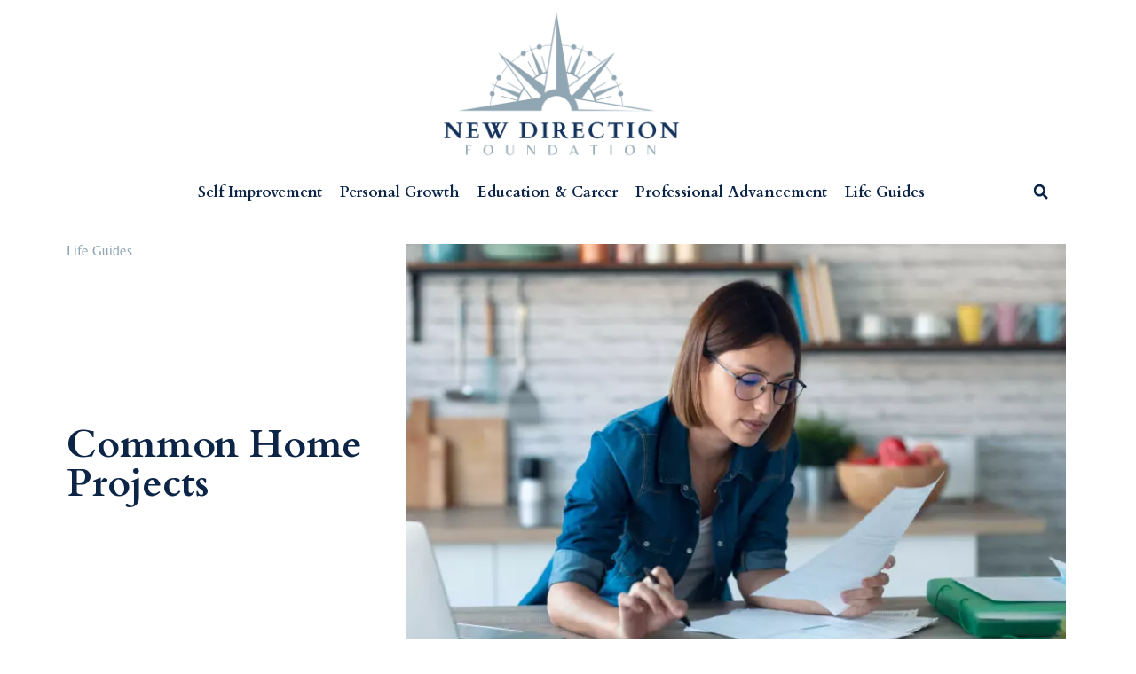

--- FILE ---
content_type: text/html; charset=UTF-8
request_url: https://www.newdirectionfoundation.org/common-home-projects/
body_size: 20375
content:
<!doctype html>
<html lang="en-US" prefix="og: https://ogp.me/ns#">
<head>
	<meta charset="UTF-8">
	<meta name="viewport" content="width=device-width, initial-scale=1">
	<link rel="profile" href="https://gmpg.org/xfn/11">
	<script data-cfasync="false" data-no-defer="1" data-no-minify="1" data-no-optimize="1">var ewww_webp_supported=!1;function check_webp_feature(A,e){var w;e=void 0!==e?e:function(){},ewww_webp_supported?e(ewww_webp_supported):((w=new Image).onload=function(){ewww_webp_supported=0<w.width&&0<w.height,e&&e(ewww_webp_supported)},w.onerror=function(){e&&e(!1)},w.src="data:image/webp;base64,"+{alpha:"UklGRkoAAABXRUJQVlA4WAoAAAAQAAAAAAAAAAAAQUxQSAwAAAARBxAR/Q9ERP8DAABWUDggGAAAABQBAJ0BKgEAAQAAAP4AAA3AAP7mtQAAAA=="}[A])}check_webp_feature("alpha");</script><script data-cfasync="false" data-no-defer="1" data-no-minify="1" data-no-optimize="1">var Arrive=function(c,w){"use strict";if(c.MutationObserver&&"undefined"!=typeof HTMLElement){var r,a=0,u=(r=HTMLElement.prototype.matches||HTMLElement.prototype.webkitMatchesSelector||HTMLElement.prototype.mozMatchesSelector||HTMLElement.prototype.msMatchesSelector,{matchesSelector:function(e,t){return e instanceof HTMLElement&&r.call(e,t)},addMethod:function(e,t,r){var a=e[t];e[t]=function(){return r.length==arguments.length?r.apply(this,arguments):"function"==typeof a?a.apply(this,arguments):void 0}},callCallbacks:function(e,t){t&&t.options.onceOnly&&1==t.firedElems.length&&(e=[e[0]]);for(var r,a=0;r=e[a];a++)r&&r.callback&&r.callback.call(r.elem,r.elem);t&&t.options.onceOnly&&1==t.firedElems.length&&t.me.unbindEventWithSelectorAndCallback.call(t.target,t.selector,t.callback)},checkChildNodesRecursively:function(e,t,r,a){for(var i,n=0;i=e[n];n++)r(i,t,a)&&a.push({callback:t.callback,elem:i}),0<i.childNodes.length&&u.checkChildNodesRecursively(i.childNodes,t,r,a)},mergeArrays:function(e,t){var r,a={};for(r in e)e.hasOwnProperty(r)&&(a[r]=e[r]);for(r in t)t.hasOwnProperty(r)&&(a[r]=t[r]);return a},toElementsArray:function(e){return e=void 0!==e&&("number"!=typeof e.length||e===c)?[e]:e}}),e=(l.prototype.addEvent=function(e,t,r,a){a={target:e,selector:t,options:r,callback:a,firedElems:[]};return this._beforeAdding&&this._beforeAdding(a),this._eventsBucket.push(a),a},l.prototype.removeEvent=function(e){for(var t,r=this._eventsBucket.length-1;t=this._eventsBucket[r];r--)e(t)&&(this._beforeRemoving&&this._beforeRemoving(t),(t=this._eventsBucket.splice(r,1))&&t.length&&(t[0].callback=null))},l.prototype.beforeAdding=function(e){this._beforeAdding=e},l.prototype.beforeRemoving=function(e){this._beforeRemoving=e},l),t=function(i,n){var o=new e,l=this,s={fireOnAttributesModification:!1};return o.beforeAdding(function(t){var e=t.target;e!==c.document&&e!==c||(e=document.getElementsByTagName("html")[0]);var r=new MutationObserver(function(e){n.call(this,e,t)}),a=i(t.options);r.observe(e,a),t.observer=r,t.me=l}),o.beforeRemoving(function(e){e.observer.disconnect()}),this.bindEvent=function(e,t,r){t=u.mergeArrays(s,t);for(var a=u.toElementsArray(this),i=0;i<a.length;i++)o.addEvent(a[i],e,t,r)},this.unbindEvent=function(){var r=u.toElementsArray(this);o.removeEvent(function(e){for(var t=0;t<r.length;t++)if(this===w||e.target===r[t])return!0;return!1})},this.unbindEventWithSelectorOrCallback=function(r){var a=u.toElementsArray(this),i=r,e="function"==typeof r?function(e){for(var t=0;t<a.length;t++)if((this===w||e.target===a[t])&&e.callback===i)return!0;return!1}:function(e){for(var t=0;t<a.length;t++)if((this===w||e.target===a[t])&&e.selector===r)return!0;return!1};o.removeEvent(e)},this.unbindEventWithSelectorAndCallback=function(r,a){var i=u.toElementsArray(this);o.removeEvent(function(e){for(var t=0;t<i.length;t++)if((this===w||e.target===i[t])&&e.selector===r&&e.callback===a)return!0;return!1})},this},i=new function(){var s={fireOnAttributesModification:!1,onceOnly:!1,existing:!1};function n(e,t,r){return!(!u.matchesSelector(e,t.selector)||(e._id===w&&(e._id=a++),-1!=t.firedElems.indexOf(e._id)))&&(t.firedElems.push(e._id),!0)}var c=(i=new t(function(e){var t={attributes:!1,childList:!0,subtree:!0};return e.fireOnAttributesModification&&(t.attributes=!0),t},function(e,i){e.forEach(function(e){var t=e.addedNodes,r=e.target,a=[];null!==t&&0<t.length?u.checkChildNodesRecursively(t,i,n,a):"attributes"===e.type&&n(r,i)&&a.push({callback:i.callback,elem:r}),u.callCallbacks(a,i)})})).bindEvent;return i.bindEvent=function(e,t,r){t=void 0===r?(r=t,s):u.mergeArrays(s,t);var a=u.toElementsArray(this);if(t.existing){for(var i=[],n=0;n<a.length;n++)for(var o=a[n].querySelectorAll(e),l=0;l<o.length;l++)i.push({callback:r,elem:o[l]});if(t.onceOnly&&i.length)return r.call(i[0].elem,i[0].elem);setTimeout(u.callCallbacks,1,i)}c.call(this,e,t,r)},i},o=new function(){var a={};function i(e,t){return u.matchesSelector(e,t.selector)}var n=(o=new t(function(){return{childList:!0,subtree:!0}},function(e,r){e.forEach(function(e){var t=e.removedNodes,e=[];null!==t&&0<t.length&&u.checkChildNodesRecursively(t,r,i,e),u.callCallbacks(e,r)})})).bindEvent;return o.bindEvent=function(e,t,r){t=void 0===r?(r=t,a):u.mergeArrays(a,t),n.call(this,e,t,r)},o};d(HTMLElement.prototype),d(NodeList.prototype),d(HTMLCollection.prototype),d(HTMLDocument.prototype),d(Window.prototype);var n={};return s(i,n,"unbindAllArrive"),s(o,n,"unbindAllLeave"),n}function l(){this._eventsBucket=[],this._beforeAdding=null,this._beforeRemoving=null}function s(e,t,r){u.addMethod(t,r,e.unbindEvent),u.addMethod(t,r,e.unbindEventWithSelectorOrCallback),u.addMethod(t,r,e.unbindEventWithSelectorAndCallback)}function d(e){e.arrive=i.bindEvent,s(i,e,"unbindArrive"),e.leave=o.bindEvent,s(o,e,"unbindLeave")}}(window,void 0),ewww_webp_supported=!1;function check_webp_feature(e,t){var r;ewww_webp_supported?t(ewww_webp_supported):((r=new Image).onload=function(){ewww_webp_supported=0<r.width&&0<r.height,t(ewww_webp_supported)},r.onerror=function(){t(!1)},r.src="data:image/webp;base64,"+{alpha:"UklGRkoAAABXRUJQVlA4WAoAAAAQAAAAAAAAAAAAQUxQSAwAAAARBxAR/Q9ERP8DAABWUDggGAAAABQBAJ0BKgEAAQAAAP4AAA3AAP7mtQAAAA==",animation:"UklGRlIAAABXRUJQVlA4WAoAAAASAAAAAAAAAAAAQU5JTQYAAAD/////AABBTk1GJgAAAAAAAAAAAAAAAAAAAGQAAABWUDhMDQAAAC8AAAAQBxAREYiI/gcA"}[e])}function ewwwLoadImages(e){if(e){for(var t=document.querySelectorAll(".batch-image img, .image-wrapper a, .ngg-pro-masonry-item a, .ngg-galleria-offscreen-seo-wrapper a"),r=0,a=t.length;r<a;r++)ewwwAttr(t[r],"data-src",t[r].getAttribute("data-webp")),ewwwAttr(t[r],"data-thumbnail",t[r].getAttribute("data-webp-thumbnail"));for(var i=document.querySelectorAll("div.woocommerce-product-gallery__image"),r=0,a=i.length;r<a;r++)ewwwAttr(i[r],"data-thumb",i[r].getAttribute("data-webp-thumb"))}for(var n=document.querySelectorAll("video"),r=0,a=n.length;r<a;r++)ewwwAttr(n[r],"poster",e?n[r].getAttribute("data-poster-webp"):n[r].getAttribute("data-poster-image"));for(var o,l=document.querySelectorAll("img.ewww_webp_lazy_load"),r=0,a=l.length;r<a;r++)e&&(ewwwAttr(l[r],"data-lazy-srcset",l[r].getAttribute("data-lazy-srcset-webp")),ewwwAttr(l[r],"data-srcset",l[r].getAttribute("data-srcset-webp")),ewwwAttr(l[r],"data-lazy-src",l[r].getAttribute("data-lazy-src-webp")),ewwwAttr(l[r],"data-src",l[r].getAttribute("data-src-webp")),ewwwAttr(l[r],"data-orig-file",l[r].getAttribute("data-webp-orig-file")),ewwwAttr(l[r],"data-medium-file",l[r].getAttribute("data-webp-medium-file")),ewwwAttr(l[r],"data-large-file",l[r].getAttribute("data-webp-large-file")),null!=(o=l[r].getAttribute("srcset"))&&!1!==o&&o.includes("R0lGOD")&&ewwwAttr(l[r],"src",l[r].getAttribute("data-lazy-src-webp"))),l[r].className=l[r].className.replace(/\bewww_webp_lazy_load\b/,"");for(var s=document.querySelectorAll(".ewww_webp"),r=0,a=s.length;r<a;r++)e?(ewwwAttr(s[r],"srcset",s[r].getAttribute("data-srcset-webp")),ewwwAttr(s[r],"src",s[r].getAttribute("data-src-webp")),ewwwAttr(s[r],"data-orig-file",s[r].getAttribute("data-webp-orig-file")),ewwwAttr(s[r],"data-medium-file",s[r].getAttribute("data-webp-medium-file")),ewwwAttr(s[r],"data-large-file",s[r].getAttribute("data-webp-large-file")),ewwwAttr(s[r],"data-large_image",s[r].getAttribute("data-webp-large_image")),ewwwAttr(s[r],"data-src",s[r].getAttribute("data-webp-src"))):(ewwwAttr(s[r],"srcset",s[r].getAttribute("data-srcset-img")),ewwwAttr(s[r],"src",s[r].getAttribute("data-src-img"))),s[r].className=s[r].className.replace(/\bewww_webp\b/,"ewww_webp_loaded");window.jQuery&&jQuery.fn.isotope&&jQuery.fn.imagesLoaded&&(jQuery(".fusion-posts-container-infinite").imagesLoaded(function(){jQuery(".fusion-posts-container-infinite").hasClass("isotope")&&jQuery(".fusion-posts-container-infinite").isotope()}),jQuery(".fusion-portfolio:not(.fusion-recent-works) .fusion-portfolio-wrapper").imagesLoaded(function(){jQuery(".fusion-portfolio:not(.fusion-recent-works) .fusion-portfolio-wrapper").isotope()}))}function ewwwWebPInit(e){ewwwLoadImages(e),ewwwNggLoadGalleries(e),document.arrive(".ewww_webp",function(){ewwwLoadImages(e)}),document.arrive(".ewww_webp_lazy_load",function(){ewwwLoadImages(e)}),document.arrive("videos",function(){ewwwLoadImages(e)}),"loading"==document.readyState?document.addEventListener("DOMContentLoaded",ewwwJSONParserInit):("undefined"!=typeof galleries&&ewwwNggParseGalleries(e),ewwwWooParseVariations(e))}function ewwwAttr(e,t,r){null!=r&&!1!==r&&e.setAttribute(t,r)}function ewwwJSONParserInit(){"undefined"!=typeof galleries&&check_webp_feature("alpha",ewwwNggParseGalleries),check_webp_feature("alpha",ewwwWooParseVariations)}function ewwwWooParseVariations(e){if(e)for(var t=document.querySelectorAll("form.variations_form"),r=0,a=t.length;r<a;r++){var i=t[r].getAttribute("data-product_variations"),n=!1;try{for(var o in i=JSON.parse(i))void 0!==i[o]&&void 0!==i[o].image&&(void 0!==i[o].image.src_webp&&(i[o].image.src=i[o].image.src_webp,n=!0),void 0!==i[o].image.srcset_webp&&(i[o].image.srcset=i[o].image.srcset_webp,n=!0),void 0!==i[o].image.full_src_webp&&(i[o].image.full_src=i[o].image.full_src_webp,n=!0),void 0!==i[o].image.gallery_thumbnail_src_webp&&(i[o].image.gallery_thumbnail_src=i[o].image.gallery_thumbnail_src_webp,n=!0),void 0!==i[o].image.thumb_src_webp&&(i[o].image.thumb_src=i[o].image.thumb_src_webp,n=!0));n&&ewwwAttr(t[r],"data-product_variations",JSON.stringify(i))}catch(e){}}}function ewwwNggParseGalleries(e){if(e)for(var t in galleries){var r=galleries[t];galleries[t].images_list=ewwwNggParseImageList(r.images_list)}}function ewwwNggLoadGalleries(e){e&&document.addEventListener("ngg.galleria.themeadded",function(e,t){window.ngg_galleria._create_backup=window.ngg_galleria.create,window.ngg_galleria.create=function(e,t){var r=$(e).data("id");return galleries["gallery_"+r].images_list=ewwwNggParseImageList(galleries["gallery_"+r].images_list),window.ngg_galleria._create_backup(e,t)}})}function ewwwNggParseImageList(e){for(var t in e){var r=e[t];if(void 0!==r["image-webp"]&&(e[t].image=r["image-webp"],delete e[t]["image-webp"]),void 0!==r["thumb-webp"]&&(e[t].thumb=r["thumb-webp"],delete e[t]["thumb-webp"]),void 0!==r.full_image_webp&&(e[t].full_image=r.full_image_webp,delete e[t].full_image_webp),void 0!==r.srcsets)for(var a in r.srcsets)nggSrcset=r.srcsets[a],void 0!==r.srcsets[a+"-webp"]&&(e[t].srcsets[a]=r.srcsets[a+"-webp"],delete e[t].srcsets[a+"-webp"]);if(void 0!==r.full_srcsets)for(var i in r.full_srcsets)nggFSrcset=r.full_srcsets[i],void 0!==r.full_srcsets[i+"-webp"]&&(e[t].full_srcsets[i]=r.full_srcsets[i+"-webp"],delete e[t].full_srcsets[i+"-webp"])}return e}check_webp_feature("alpha",ewwwWebPInit);</script>	<style>img:is([sizes="auto" i], [sizes^="auto," i]) { contain-intrinsic-size: 3000px 1500px }</style>
		<meta name="robots" content="index" />

<!-- Search Engine Optimization by Rank Math PRO - https://rankmath.com/ -->
<title>Common Home Projects - New Direction Foundation</title>
<meta name="description" content="Your home is your sanctuary, a place where you can relax and feel comfortable. It&#039;s also a reflection of your personal style. In order to keep it looking"/>
<meta name="robots" content="follow, index, max-snippet:-1, max-video-preview:-1, max-image-preview:large"/>
<link rel="canonical" href="https://www.newdirectionfoundation.org/common-home-projects/" />
<meta property="og:locale" content="en_US" />
<meta property="og:type" content="article" />
<meta property="og:title" content="Common Home Projects - New Direction Foundation" />
<meta property="og:description" content="Your home is your sanctuary, a place where you can relax and feel comfortable. It&#039;s also a reflection of your personal style. In order to keep it looking" />
<meta property="og:url" content="https://www.newdirectionfoundation.org/common-home-projects/" />
<meta property="og:site_name" content="New Direction Foundation" />
<meta property="article:section" content="Life Guides" />
<meta property="og:updated_time" content="2022-07-19T20:52:06+00:00" />
<meta property="og:image" content="https://www.newdirectionfoundation.org/wp-content/uploads/2022/07/young-woman-working-with-computer-while-consulting-2022-01-12-00-25-07-utc-scaled-1024x682.jpg" />
<meta property="og:image:secure_url" content="https://www.newdirectionfoundation.org/wp-content/uploads/2022/07/young-woman-working-with-computer-while-consulting-2022-01-12-00-25-07-utc-scaled-1024x682.jpg" />
<meta property="og:image:width" content="800" />
<meta property="og:image:height" content="533" />
<meta property="og:image:alt" content="young woman working with computer while consulting some invoices and documents in the kitchen" />
<meta property="og:image:type" content="image/jpeg" />
<meta property="article:published_time" content="2022-07-19T20:51:56+00:00" />
<meta property="article:modified_time" content="2022-07-19T20:52:06+00:00" />
<meta name="twitter:card" content="summary_large_image" />
<meta name="twitter:title" content="Common Home Projects - New Direction Foundation" />
<meta name="twitter:description" content="Your home is your sanctuary, a place where you can relax and feel comfortable. It&#039;s also a reflection of your personal style. In order to keep it looking" />
<meta name="twitter:image" content="https://www.newdirectionfoundation.org/wp-content/uploads/2022/07/young-woman-working-with-computer-while-consulting-2022-01-12-00-25-07-utc-scaled-1024x682.jpg" />
<script type="application/ld+json" class="rank-math-schema-pro">{"@context":"https://schema.org","@graph":[{"@type":["Organization"],"@id":"https://www.newdirectionfoundation.org/#organization","name":"New Direction Foundation","url":"https://www.newdirectionfoundation.org","logo":{"@type":"ImageObject","@id":"https://www.newdirectionfoundation.org/#logo","url":"https://www.newdirectionfoundation.org/wp-content/uploads/2022/04/1.png","contentUrl":"https://www.newdirectionfoundation.org/wp-content/uploads/2022/04/1.png","caption":"New Direction Foundation","inLanguage":"en-US","width":"600","height":"350"}},{"@type":"WebSite","@id":"https://www.newdirectionfoundation.org/#website","url":"https://www.newdirectionfoundation.org","name":"New Direction Foundation","publisher":{"@id":"https://www.newdirectionfoundation.org/#organization"},"inLanguage":"en-US"},{"@type":"ImageObject","@id":"https://www.newdirectionfoundation.org/wp-content/uploads/2022/07/young-woman-working-with-computer-while-consulting-2022-01-12-00-25-07-utc-scaled.jpg","url":"https://www.newdirectionfoundation.org/wp-content/uploads/2022/07/young-woman-working-with-computer-while-consulting-2022-01-12-00-25-07-utc-scaled.jpg","width":"2500","height":"1666","caption":"young woman working with computer while consulting some invoices and documents in the kitchen","inLanguage":"en-US"},{"@type":"WebPage","@id":"https://www.newdirectionfoundation.org/common-home-projects/#webpage","url":"https://www.newdirectionfoundation.org/common-home-projects/","name":"Common Home Projects - New Direction Foundation","datePublished":"2022-07-19T20:51:56+00:00","dateModified":"2022-07-19T20:52:06+00:00","isPartOf":{"@id":"https://www.newdirectionfoundation.org/#website"},"primaryImageOfPage":{"@id":"https://www.newdirectionfoundation.org/wp-content/uploads/2022/07/young-woman-working-with-computer-while-consulting-2022-01-12-00-25-07-utc-scaled.jpg"},"inLanguage":"en-US"},{"@type":"Person","@id":"https://www.newdirectionfoundation.org/author/gerard-anderson/","name":"Gerard Anderson","url":"https://www.newdirectionfoundation.org/author/gerard-anderson/","image":{"@type":"ImageObject","@id":"https://secure.gravatar.com/avatar/c21e8fb833be53c63c54529b47733bb67612678dcc74f2bcee59a3c4ae08730c?s=96&amp;d=mm&amp;r=g","url":"https://secure.gravatar.com/avatar/c21e8fb833be53c63c54529b47733bb67612678dcc74f2bcee59a3c4ae08730c?s=96&amp;d=mm&amp;r=g","caption":"Gerard Anderson","inLanguage":"en-US"},"worksFor":{"@id":"https://www.newdirectionfoundation.org/#organization"}},{"@type":"BlogPosting","headline":"Common Home Projects - New Direction Foundation","datePublished":"2022-07-19T20:51:56+00:00","dateModified":"2022-07-19T20:52:06+00:00","articleSection":"Life Guides","author":{"@id":"https://www.newdirectionfoundation.org/author/gerard-anderson/","name":"Gerard Anderson"},"publisher":{"@id":"https://www.newdirectionfoundation.org/#organization"},"description":"Your home is your sanctuary, a place where you can relax and feel comfortable. It&#039;s also a reflection of your personal style. In order to keep it looking","name":"Common Home Projects - New Direction Foundation","@id":"https://www.newdirectionfoundation.org/common-home-projects/#richSnippet","isPartOf":{"@id":"https://www.newdirectionfoundation.org/common-home-projects/#webpage"},"image":{"@id":"https://www.newdirectionfoundation.org/wp-content/uploads/2022/07/young-woman-working-with-computer-while-consulting-2022-01-12-00-25-07-utc-scaled.jpg"},"inLanguage":"en-US","mainEntityOfPage":{"@id":"https://www.newdirectionfoundation.org/common-home-projects/#webpage"}}]}</script>
<!-- /Rank Math WordPress SEO plugin -->

<link rel="alternate" type="application/rss+xml" title="New Direction Foundation &raquo; Feed" href="https://www.newdirectionfoundation.org/feed/" />
<link rel="alternate" type="application/rss+xml" title="New Direction Foundation &raquo; Comments Feed" href="https://www.newdirectionfoundation.org/comments/feed/" />
<style id='global-styles-inline-css'>
:root{--wp--preset--aspect-ratio--square: 1;--wp--preset--aspect-ratio--4-3: 4/3;--wp--preset--aspect-ratio--3-4: 3/4;--wp--preset--aspect-ratio--3-2: 3/2;--wp--preset--aspect-ratio--2-3: 2/3;--wp--preset--aspect-ratio--16-9: 16/9;--wp--preset--aspect-ratio--9-16: 9/16;--wp--preset--color--black: #000000;--wp--preset--color--cyan-bluish-gray: #abb8c3;--wp--preset--color--white: #ffffff;--wp--preset--color--pale-pink: #f78da7;--wp--preset--color--vivid-red: #cf2e2e;--wp--preset--color--luminous-vivid-orange: #ff6900;--wp--preset--color--luminous-vivid-amber: #fcb900;--wp--preset--color--light-green-cyan: #7bdcb5;--wp--preset--color--vivid-green-cyan: #00d084;--wp--preset--color--pale-cyan-blue: #8ed1fc;--wp--preset--color--vivid-cyan-blue: #0693e3;--wp--preset--color--vivid-purple: #9b51e0;--wp--preset--gradient--vivid-cyan-blue-to-vivid-purple: linear-gradient(135deg,rgba(6,147,227,1) 0%,rgb(155,81,224) 100%);--wp--preset--gradient--light-green-cyan-to-vivid-green-cyan: linear-gradient(135deg,rgb(122,220,180) 0%,rgb(0,208,130) 100%);--wp--preset--gradient--luminous-vivid-amber-to-luminous-vivid-orange: linear-gradient(135deg,rgba(252,185,0,1) 0%,rgba(255,105,0,1) 100%);--wp--preset--gradient--luminous-vivid-orange-to-vivid-red: linear-gradient(135deg,rgba(255,105,0,1) 0%,rgb(207,46,46) 100%);--wp--preset--gradient--very-light-gray-to-cyan-bluish-gray: linear-gradient(135deg,rgb(238,238,238) 0%,rgb(169,184,195) 100%);--wp--preset--gradient--cool-to-warm-spectrum: linear-gradient(135deg,rgb(74,234,220) 0%,rgb(151,120,209) 20%,rgb(207,42,186) 40%,rgb(238,44,130) 60%,rgb(251,105,98) 80%,rgb(254,248,76) 100%);--wp--preset--gradient--blush-light-purple: linear-gradient(135deg,rgb(255,206,236) 0%,rgb(152,150,240) 100%);--wp--preset--gradient--blush-bordeaux: linear-gradient(135deg,rgb(254,205,165) 0%,rgb(254,45,45) 50%,rgb(107,0,62) 100%);--wp--preset--gradient--luminous-dusk: linear-gradient(135deg,rgb(255,203,112) 0%,rgb(199,81,192) 50%,rgb(65,88,208) 100%);--wp--preset--gradient--pale-ocean: linear-gradient(135deg,rgb(255,245,203) 0%,rgb(182,227,212) 50%,rgb(51,167,181) 100%);--wp--preset--gradient--electric-grass: linear-gradient(135deg,rgb(202,248,128) 0%,rgb(113,206,126) 100%);--wp--preset--gradient--midnight: linear-gradient(135deg,rgb(2,3,129) 0%,rgb(40,116,252) 100%);--wp--preset--font-size--small: 13px;--wp--preset--font-size--medium: 20px;--wp--preset--font-size--large: 36px;--wp--preset--font-size--x-large: 42px;--wp--preset--spacing--20: 0.44rem;--wp--preset--spacing--30: 0.67rem;--wp--preset--spacing--40: 1rem;--wp--preset--spacing--50: 1.5rem;--wp--preset--spacing--60: 2.25rem;--wp--preset--spacing--70: 3.38rem;--wp--preset--spacing--80: 5.06rem;--wp--preset--shadow--natural: 6px 6px 9px rgba(0, 0, 0, 0.2);--wp--preset--shadow--deep: 12px 12px 50px rgba(0, 0, 0, 0.4);--wp--preset--shadow--sharp: 6px 6px 0px rgba(0, 0, 0, 0.2);--wp--preset--shadow--outlined: 6px 6px 0px -3px rgba(255, 255, 255, 1), 6px 6px rgba(0, 0, 0, 1);--wp--preset--shadow--crisp: 6px 6px 0px rgba(0, 0, 0, 1);}:root { --wp--style--global--content-size: 800px;--wp--style--global--wide-size: 1200px; }:where(body) { margin: 0; }.wp-site-blocks > .alignleft { float: left; margin-right: 2em; }.wp-site-blocks > .alignright { float: right; margin-left: 2em; }.wp-site-blocks > .aligncenter { justify-content: center; margin-left: auto; margin-right: auto; }:where(.wp-site-blocks) > * { margin-block-start: 24px; margin-block-end: 0; }:where(.wp-site-blocks) > :first-child { margin-block-start: 0; }:where(.wp-site-blocks) > :last-child { margin-block-end: 0; }:root { --wp--style--block-gap: 24px; }:root :where(.is-layout-flow) > :first-child{margin-block-start: 0;}:root :where(.is-layout-flow) > :last-child{margin-block-end: 0;}:root :where(.is-layout-flow) > *{margin-block-start: 24px;margin-block-end: 0;}:root :where(.is-layout-constrained) > :first-child{margin-block-start: 0;}:root :where(.is-layout-constrained) > :last-child{margin-block-end: 0;}:root :where(.is-layout-constrained) > *{margin-block-start: 24px;margin-block-end: 0;}:root :where(.is-layout-flex){gap: 24px;}:root :where(.is-layout-grid){gap: 24px;}.is-layout-flow > .alignleft{float: left;margin-inline-start: 0;margin-inline-end: 2em;}.is-layout-flow > .alignright{float: right;margin-inline-start: 2em;margin-inline-end: 0;}.is-layout-flow > .aligncenter{margin-left: auto !important;margin-right: auto !important;}.is-layout-constrained > .alignleft{float: left;margin-inline-start: 0;margin-inline-end: 2em;}.is-layout-constrained > .alignright{float: right;margin-inline-start: 2em;margin-inline-end: 0;}.is-layout-constrained > .aligncenter{margin-left: auto !important;margin-right: auto !important;}.is-layout-constrained > :where(:not(.alignleft):not(.alignright):not(.alignfull)){max-width: var(--wp--style--global--content-size);margin-left: auto !important;margin-right: auto !important;}.is-layout-constrained > .alignwide{max-width: var(--wp--style--global--wide-size);}body .is-layout-flex{display: flex;}.is-layout-flex{flex-wrap: wrap;align-items: center;}.is-layout-flex > :is(*, div){margin: 0;}body .is-layout-grid{display: grid;}.is-layout-grid > :is(*, div){margin: 0;}body{padding-top: 0px;padding-right: 0px;padding-bottom: 0px;padding-left: 0px;}a:where(:not(.wp-element-button)){text-decoration: underline;}:root :where(.wp-element-button, .wp-block-button__link){background-color: #32373c;border-width: 0;color: #fff;font-family: inherit;font-size: inherit;line-height: inherit;padding: calc(0.667em + 2px) calc(1.333em + 2px);text-decoration: none;}.has-black-color{color: var(--wp--preset--color--black) !important;}.has-cyan-bluish-gray-color{color: var(--wp--preset--color--cyan-bluish-gray) !important;}.has-white-color{color: var(--wp--preset--color--white) !important;}.has-pale-pink-color{color: var(--wp--preset--color--pale-pink) !important;}.has-vivid-red-color{color: var(--wp--preset--color--vivid-red) !important;}.has-luminous-vivid-orange-color{color: var(--wp--preset--color--luminous-vivid-orange) !important;}.has-luminous-vivid-amber-color{color: var(--wp--preset--color--luminous-vivid-amber) !important;}.has-light-green-cyan-color{color: var(--wp--preset--color--light-green-cyan) !important;}.has-vivid-green-cyan-color{color: var(--wp--preset--color--vivid-green-cyan) !important;}.has-pale-cyan-blue-color{color: var(--wp--preset--color--pale-cyan-blue) !important;}.has-vivid-cyan-blue-color{color: var(--wp--preset--color--vivid-cyan-blue) !important;}.has-vivid-purple-color{color: var(--wp--preset--color--vivid-purple) !important;}.has-black-background-color{background-color: var(--wp--preset--color--black) !important;}.has-cyan-bluish-gray-background-color{background-color: var(--wp--preset--color--cyan-bluish-gray) !important;}.has-white-background-color{background-color: var(--wp--preset--color--white) !important;}.has-pale-pink-background-color{background-color: var(--wp--preset--color--pale-pink) !important;}.has-vivid-red-background-color{background-color: var(--wp--preset--color--vivid-red) !important;}.has-luminous-vivid-orange-background-color{background-color: var(--wp--preset--color--luminous-vivid-orange) !important;}.has-luminous-vivid-amber-background-color{background-color: var(--wp--preset--color--luminous-vivid-amber) !important;}.has-light-green-cyan-background-color{background-color: var(--wp--preset--color--light-green-cyan) !important;}.has-vivid-green-cyan-background-color{background-color: var(--wp--preset--color--vivid-green-cyan) !important;}.has-pale-cyan-blue-background-color{background-color: var(--wp--preset--color--pale-cyan-blue) !important;}.has-vivid-cyan-blue-background-color{background-color: var(--wp--preset--color--vivid-cyan-blue) !important;}.has-vivid-purple-background-color{background-color: var(--wp--preset--color--vivid-purple) !important;}.has-black-border-color{border-color: var(--wp--preset--color--black) !important;}.has-cyan-bluish-gray-border-color{border-color: var(--wp--preset--color--cyan-bluish-gray) !important;}.has-white-border-color{border-color: var(--wp--preset--color--white) !important;}.has-pale-pink-border-color{border-color: var(--wp--preset--color--pale-pink) !important;}.has-vivid-red-border-color{border-color: var(--wp--preset--color--vivid-red) !important;}.has-luminous-vivid-orange-border-color{border-color: var(--wp--preset--color--luminous-vivid-orange) !important;}.has-luminous-vivid-amber-border-color{border-color: var(--wp--preset--color--luminous-vivid-amber) !important;}.has-light-green-cyan-border-color{border-color: var(--wp--preset--color--light-green-cyan) !important;}.has-vivid-green-cyan-border-color{border-color: var(--wp--preset--color--vivid-green-cyan) !important;}.has-pale-cyan-blue-border-color{border-color: var(--wp--preset--color--pale-cyan-blue) !important;}.has-vivid-cyan-blue-border-color{border-color: var(--wp--preset--color--vivid-cyan-blue) !important;}.has-vivid-purple-border-color{border-color: var(--wp--preset--color--vivid-purple) !important;}.has-vivid-cyan-blue-to-vivid-purple-gradient-background{background: var(--wp--preset--gradient--vivid-cyan-blue-to-vivid-purple) !important;}.has-light-green-cyan-to-vivid-green-cyan-gradient-background{background: var(--wp--preset--gradient--light-green-cyan-to-vivid-green-cyan) !important;}.has-luminous-vivid-amber-to-luminous-vivid-orange-gradient-background{background: var(--wp--preset--gradient--luminous-vivid-amber-to-luminous-vivid-orange) !important;}.has-luminous-vivid-orange-to-vivid-red-gradient-background{background: var(--wp--preset--gradient--luminous-vivid-orange-to-vivid-red) !important;}.has-very-light-gray-to-cyan-bluish-gray-gradient-background{background: var(--wp--preset--gradient--very-light-gray-to-cyan-bluish-gray) !important;}.has-cool-to-warm-spectrum-gradient-background{background: var(--wp--preset--gradient--cool-to-warm-spectrum) !important;}.has-blush-light-purple-gradient-background{background: var(--wp--preset--gradient--blush-light-purple) !important;}.has-blush-bordeaux-gradient-background{background: var(--wp--preset--gradient--blush-bordeaux) !important;}.has-luminous-dusk-gradient-background{background: var(--wp--preset--gradient--luminous-dusk) !important;}.has-pale-ocean-gradient-background{background: var(--wp--preset--gradient--pale-ocean) !important;}.has-electric-grass-gradient-background{background: var(--wp--preset--gradient--electric-grass) !important;}.has-midnight-gradient-background{background: var(--wp--preset--gradient--midnight) !important;}.has-small-font-size{font-size: var(--wp--preset--font-size--small) !important;}.has-medium-font-size{font-size: var(--wp--preset--font-size--medium) !important;}.has-large-font-size{font-size: var(--wp--preset--font-size--large) !important;}.has-x-large-font-size{font-size: var(--wp--preset--font-size--x-large) !important;}
:root :where(.wp-block-pullquote){font-size: 1.5em;line-height: 1.6;}
</style>
<link rel='stylesheet' id='hello-elementor-header-footer-css' href='https://www.newdirectionfoundation.org/wp-content/themes/hello-elementor/assets/css/header-footer.css?ver=3.4.4' media='all' />
<link rel='stylesheet' id='elementor-frontend-css' href='https://www.newdirectionfoundation.org/wp-content/plugins/elementor/assets/css/frontend.min.css?ver=3.30.3' media='all' />
<link rel='stylesheet' id='elementor-post-518-css' href='https://www.newdirectionfoundation.org/wp-content/uploads/elementor/css/post-518.css?ver=1753726569' media='all' />
<link rel='stylesheet' id='widget-nav-menu-css' href='https://www.newdirectionfoundation.org/wp-content/plugins/elementor-pro/assets/css/widget-nav-menu.min.css?ver=3.30.1' media='all' />
<link rel='stylesheet' id='widget-image-css' href='https://www.newdirectionfoundation.org/wp-content/plugins/elementor/assets/css/widget-image.min.css?ver=3.30.3' media='all' />
<link rel='stylesheet' id='widget-search-form-css' href='https://www.newdirectionfoundation.org/wp-content/plugins/elementor-pro/assets/css/widget-search-form.min.css?ver=3.30.1' media='all' />
<link rel='stylesheet' id='e-sticky-css' href='https://www.newdirectionfoundation.org/wp-content/plugins/elementor-pro/assets/css/modules/sticky.min.css?ver=3.30.1' media='all' />
<link rel='stylesheet' id='widget-heading-css' href='https://www.newdirectionfoundation.org/wp-content/plugins/elementor/assets/css/widget-heading.min.css?ver=3.30.3' media='all' />
<link rel='stylesheet' id='widget-share-buttons-css' href='https://www.newdirectionfoundation.org/wp-content/plugins/elementor-pro/assets/css/widget-share-buttons.min.css?ver=3.30.1' media='all' />
<link rel='stylesheet' id='e-apple-webkit-css' href='https://www.newdirectionfoundation.org/wp-content/plugins/elementor/assets/css/conditionals/apple-webkit.min.css?ver=3.30.3' media='all' />
<link rel='stylesheet' id='widget-divider-css' href='https://www.newdirectionfoundation.org/wp-content/plugins/elementor/assets/css/widget-divider.min.css?ver=3.30.3' media='all' />
<link rel='stylesheet' id='widget-posts-css' href='https://www.newdirectionfoundation.org/wp-content/plugins/elementor-pro/assets/css/widget-posts.min.css?ver=3.30.1' media='all' />
<link rel='stylesheet' id='elementor-post-525-css' href='https://www.newdirectionfoundation.org/wp-content/uploads/elementor/css/post-525.css?ver=1753726569' media='all' />
<link rel='stylesheet' id='elementor-post-557-css' href='https://www.newdirectionfoundation.org/wp-content/uploads/elementor/css/post-557.css?ver=1753726569' media='all' />
<link rel='stylesheet' id='elementor-post-565-css' href='https://www.newdirectionfoundation.org/wp-content/uploads/elementor/css/post-565.css?ver=1753726644' media='all' />
<link rel='stylesheet' id='ecs-styles-css' href='https://www.newdirectionfoundation.org/wp-content/plugins/ele-custom-skin/assets/css/ecs-style.css?ver=3.1.9' media='all' />
<link rel='stylesheet' id='elementor-post-542-css' href='https://www.newdirectionfoundation.org/wp-content/uploads/elementor/css/post-542.css?ver=1652790210' media='all' />
<link rel='stylesheet' id='elementor-post-545-css' href='https://www.newdirectionfoundation.org/wp-content/uploads/elementor/css/post-545.css?ver=1652715456' media='all' />
<link rel='stylesheet' id='elementor-post-546-css' href='https://www.newdirectionfoundation.org/wp-content/uploads/elementor/css/post-546.css?ver=1652734120' media='all' />
<link rel='stylesheet' id='elementor-post-552-css' href='https://www.newdirectionfoundation.org/wp-content/uploads/elementor/css/post-552.css?ver=1651246861' media='all' />
<link rel='stylesheet' id='elementor-post-561-css' href='https://www.newdirectionfoundation.org/wp-content/uploads/elementor/css/post-561.css?ver=1652714675' media='all' />
<link rel='stylesheet' id='elementor-gf-local-cardo-css' href='https://www.newdirectionfoundation.org/wp-content/uploads/elementor/google-fonts/css/cardo.css?ver=1753726500' media='all' />
<link rel='stylesheet' id='elementor-gf-local-belleza-css' href='https://www.newdirectionfoundation.org/wp-content/uploads/elementor/google-fonts/css/belleza.css?ver=1753726501' media='all' />
<script src="https://www.newdirectionfoundation.org/wp-includes/js/jquery/jquery.min.js?ver=3.7.1" id="jquery-core-js"></script>
<script src="https://www.newdirectionfoundation.org/wp-content/plugins/metasync/public/js/metasync-public.js?ver=2.3.8" id="metasync-js"></script>
<script id="ecs_ajax_load-js-extra">
var ecs_ajax_params = {"ajaxurl":"https:\/\/www.newdirectionfoundation.org\/wp-admin\/admin-ajax.php","posts":"{\"page\":0,\"name\":\"common-home-projects\",\"error\":\"\",\"m\":\"\",\"p\":0,\"post_parent\":\"\",\"subpost\":\"\",\"subpost_id\":\"\",\"attachment\":\"\",\"attachment_id\":0,\"pagename\":\"\",\"page_id\":0,\"second\":\"\",\"minute\":\"\",\"hour\":\"\",\"day\":0,\"monthnum\":0,\"year\":0,\"w\":0,\"category_name\":\"\",\"tag\":\"\",\"cat\":\"\",\"tag_id\":\"\",\"author\":\"\",\"author_name\":\"\",\"feed\":\"\",\"tb\":\"\",\"paged\":0,\"meta_key\":\"\",\"meta_value\":\"\",\"preview\":\"\",\"s\":\"\",\"sentence\":\"\",\"title\":\"\",\"fields\":\"all\",\"menu_order\":\"\",\"embed\":\"\",\"category__in\":[],\"category__not_in\":[],\"category__and\":[],\"post__in\":[],\"post__not_in\":[],\"post_name__in\":[],\"tag__in\":[],\"tag__not_in\":[],\"tag__and\":[],\"tag_slug__in\":[],\"tag_slug__and\":[],\"post_parent__in\":[],\"post_parent__not_in\":[],\"author__in\":[],\"author__not_in\":[],\"search_columns\":[],\"ignore_sticky_posts\":false,\"suppress_filters\":false,\"cache_results\":true,\"update_post_term_cache\":true,\"update_menu_item_cache\":false,\"lazy_load_term_meta\":true,\"update_post_meta_cache\":true,\"post_type\":\"\",\"posts_per_page\":10,\"nopaging\":false,\"comments_per_page\":\"50\",\"no_found_rows\":false,\"order\":\"DESC\"}"};
</script>
<script src="https://www.newdirectionfoundation.org/wp-content/plugins/ele-custom-skin/assets/js/ecs_ajax_pagination.js?ver=3.1.9" id="ecs_ajax_load-js"></script>
<script src="https://www.newdirectionfoundation.org/wp-content/plugins/ele-custom-skin/assets/js/ecs.js?ver=3.1.9" id="ecs-script-js"></script>
<link rel="https://api.w.org/" href="https://www.newdirectionfoundation.org/wp-json/" /><link rel="alternate" title="JSON" type="application/json" href="https://www.newdirectionfoundation.org/wp-json/wp/v2/posts/741" /><meta name="generator" content="WordPress 6.8.2" />
<link rel='shortlink' href='https://www.newdirectionfoundation.org/?p=741' />
<meta name="generator" content="Elementor 3.30.3; features: e_font_icon_svg, additional_custom_breakpoints; settings: css_print_method-external, google_font-enabled, font_display-auto">
<!-- Google Tag Manager -->
<script>(function(w,d,s,l,i){w[l]=w[l]||[];w[l].push({'gtm.start':
new Date().getTime(),event:'gtm.js'});var f=d.getElementsByTagName(s)[0],
j=d.createElement(s),dl=l!='dataLayer'?'&l='+l:'';j.async=true;j.src=
'https://www.googletagmanager.com/gtm.js?id='+i+dl;f.parentNode.insertBefore(j,f);
})(window,document,'script','dataLayer','GTM-TJF8CXV');</script>
<!-- End Google Tag Manager -->
<script type="text/javascript" id="searchatlas" src="https://dashboard.searchatlas.com/scripts/seoAutopilot.js"></script>
			<style>
				.e-con.e-parent:nth-of-type(n+4):not(.e-lazyloaded):not(.e-no-lazyload),
				.e-con.e-parent:nth-of-type(n+4):not(.e-lazyloaded):not(.e-no-lazyload) * {
					background-image: none !important;
				}
				@media screen and (max-height: 1024px) {
					.e-con.e-parent:nth-of-type(n+3):not(.e-lazyloaded):not(.e-no-lazyload),
					.e-con.e-parent:nth-of-type(n+3):not(.e-lazyloaded):not(.e-no-lazyload) * {
						background-image: none !important;
					}
				}
				@media screen and (max-height: 640px) {
					.e-con.e-parent:nth-of-type(n+2):not(.e-lazyloaded):not(.e-no-lazyload),
					.e-con.e-parent:nth-of-type(n+2):not(.e-lazyloaded):not(.e-no-lazyload) * {
						background-image: none !important;
					}
				}
			</style>
			<noscript><style>.lazyload[data-src]{display:none !important;}</style></noscript><style>.lazyload{background-image:none !important;}.lazyload:before{background-image:none !important;}</style><style>.wp-block-gallery.is-cropped .blocks-gallery-item picture{height:100%;width:100%;}</style><link rel="icon" href="https://www.newdirectionfoundation.org/wp-content/uploads/2022/04/New-Direction-Foundation-Favicon-150x150.png" sizes="32x32" />
<link rel="icon" href="https://www.newdirectionfoundation.org/wp-content/uploads/2022/04/New-Direction-Foundation-Favicon.png" sizes="192x192" />
<link rel="apple-touch-icon" href="https://www.newdirectionfoundation.org/wp-content/uploads/2022/04/New-Direction-Foundation-Favicon.png" />
<meta name="msapplication-TileImage" content="https://www.newdirectionfoundation.org/wp-content/uploads/2022/04/New-Direction-Foundation-Favicon.png" />
</head>
<body class="wp-singular post-template-default single single-post postid-741 single-format-standard wp-custom-logo wp-embed-responsive wp-theme-hello-elementor hello-elementor-default elementor-default elementor-kit-518 elementor-page-565">
<script data-cfasync="false" data-no-defer="1" data-no-minify="1" data-no-optimize="1">if(typeof ewww_webp_supported==="undefined"){var ewww_webp_supported=!1}if(ewww_webp_supported){document.body.classList.add("webp-support")}</script>

<!-- Google Tag Manager (noscript) -->
<noscript><iframe src="https://www.googletagmanager.com/ns.html?id=GTM-TJF8CXV"
height="0" width="0" style="display:none;visibility:hidden"></iframe></noscript>
<!-- End Google Tag Manager (noscript) -->

<a class="skip-link screen-reader-text" href="#content">Skip to content</a>

		<div data-elementor-type="header" data-elementor-id="525" class="elementor elementor-525 elementor-location-header" data-elementor-post-type="elementor_library">
					<section class="elementor-section elementor-top-section elementor-element elementor-element-180bae5 elementor-section-content-middle elementor-section-boxed elementor-section-height-default elementor-section-height-default" data-id="180bae5" data-element_type="section" data-settings="{&quot;sticky&quot;:&quot;top&quot;,&quot;sticky_effects_offset&quot;:80,&quot;background_background&quot;:&quot;classic&quot;,&quot;sticky_on&quot;:[&quot;desktop&quot;,&quot;tablet&quot;,&quot;mobile&quot;],&quot;sticky_offset&quot;:0,&quot;sticky_anchor_link_offset&quot;:0}">
						<div class="elementor-container elementor-column-gap-default">
					<div class="elementor-column elementor-col-16 elementor-top-column elementor-element elementor-element-43efe2f" data-id="43efe2f" data-element_type="column">
			<div class="elementor-widget-wrap elementor-element-populated">
						<div class="elementor-element elementor-element-58bf9e2 elementor-nav-menu--stretch elementor-nav-menu__text-align-center elementor-nav-menu--toggle elementor-nav-menu--burger elementor-widget elementor-widget-nav-menu" data-id="58bf9e2" data-element_type="widget" id="menu-drop" data-settings="{&quot;layout&quot;:&quot;dropdown&quot;,&quot;full_width&quot;:&quot;stretch&quot;,&quot;submenu_icon&quot;:{&quot;value&quot;:&quot;&lt;svg class=\&quot;e-font-icon-svg e-fas-caret-down\&quot; viewBox=\&quot;0 0 320 512\&quot; xmlns=\&quot;http:\/\/www.w3.org\/2000\/svg\&quot;&gt;&lt;path d=\&quot;M31.3 192h257.3c17.8 0 26.7 21.5 14.1 34.1L174.1 354.8c-7.8 7.8-20.5 7.8-28.3 0L17.2 226.1C4.6 213.5 13.5 192 31.3 192z\&quot;&gt;&lt;\/path&gt;&lt;\/svg&gt;&quot;,&quot;library&quot;:&quot;fa-solid&quot;},&quot;toggle&quot;:&quot;burger&quot;}" data-widget_type="nav-menu.default">
				<div class="elementor-widget-container">
							<div class="elementor-menu-toggle" role="button" tabindex="0" aria-label="Menu Toggle" aria-expanded="false">
			<svg aria-hidden="true" role="presentation" class="elementor-menu-toggle__icon--open e-font-icon-svg e-eicon-menu-bar" viewBox="0 0 1000 1000" xmlns="http://www.w3.org/2000/svg"><path d="M104 333H896C929 333 958 304 958 271S929 208 896 208H104C71 208 42 237 42 271S71 333 104 333ZM104 583H896C929 583 958 554 958 521S929 458 896 458H104C71 458 42 487 42 521S71 583 104 583ZM104 833H896C929 833 958 804 958 771S929 708 896 708H104C71 708 42 737 42 771S71 833 104 833Z"></path></svg><svg aria-hidden="true" role="presentation" class="elementor-menu-toggle__icon--close e-font-icon-svg e-eicon-close" viewBox="0 0 1000 1000" xmlns="http://www.w3.org/2000/svg"><path d="M742 167L500 408 258 167C246 154 233 150 217 150 196 150 179 158 167 167 154 179 150 196 150 212 150 229 154 242 171 254L408 500 167 742C138 771 138 800 167 829 196 858 225 858 254 829L496 587 738 829C750 842 767 846 783 846 800 846 817 842 829 829 842 817 846 804 846 783 846 767 842 750 829 737L588 500 833 258C863 229 863 200 833 171 804 137 775 137 742 167Z"></path></svg>		</div>
					<nav class="elementor-nav-menu--dropdown elementor-nav-menu__container" aria-hidden="true">
				<ul id="menu-2-58bf9e2" class="elementor-nav-menu"><li class="menu-item menu-item-type-taxonomy menu-item-object-category menu-item-528"><a href="https://www.newdirectionfoundation.org/self-improvement/" class="elementor-item" tabindex="-1">Self Improvement</a></li>
<li class="menu-item menu-item-type-taxonomy menu-item-object-category menu-item-284"><a href="https://www.newdirectionfoundation.org/personal-growth/" class="elementor-item" tabindex="-1">Personal Growth</a></li>
<li class="menu-item menu-item-type-taxonomy menu-item-object-category menu-item-283"><a href="https://www.newdirectionfoundation.org/education-career/" class="elementor-item" tabindex="-1">Education &amp; Career</a></li>
<li class="menu-item menu-item-type-taxonomy menu-item-object-category menu-item-286"><a href="https://www.newdirectionfoundation.org/professional-advancement/" class="elementor-item" tabindex="-1">Professional Advancement</a></li>
<li class="menu-item menu-item-type-taxonomy menu-item-object-category current-post-ancestor current-menu-parent current-post-parent menu-item-285"><a href="https://www.newdirectionfoundation.org/life-guides/" class="elementor-item" tabindex="-1">Life Guides</a></li>
</ul>			</nav>
						</div>
				</div>
					</div>
		</div>
				<div class="elementor-column elementor-col-66 elementor-top-column elementor-element elementor-element-fd41093" data-id="fd41093" data-element_type="column">
			<div class="elementor-widget-wrap elementor-element-populated">
						<div class="elementor-element elementor-element-f734ae5 elementor-widget elementor-widget-theme-site-logo elementor-widget-image" data-id="f734ae5" data-element_type="widget" id="logo" data-widget_type="theme-site-logo.default">
				<div class="elementor-widget-container">
											<a href="https://www.newdirectionfoundation.org">
			<img fetchpriority="high" width="600" height="350" src="[data-uri]" class="attachment-medium_large size-medium_large wp-image-613 lazyload" alt="logo"   data-src="https://www.newdirectionfoundation.org/wp-content/uploads/2022/04/1.png" decoding="async" data-srcset="https://www.newdirectionfoundation.org/wp-content/uploads/2022/04/1.png 600w, https://www.newdirectionfoundation.org/wp-content/uploads/2022/04/1-300x175.png 300w" data-sizes="auto" data-eio-rwidth="600" data-eio-rheight="350" /><noscript><img fetchpriority="high" width="600" height="350" src="https://www.newdirectionfoundation.org/wp-content/uploads/2022/04/1.png" class="attachment-medium_large size-medium_large wp-image-613" alt="logo" srcset="https://www.newdirectionfoundation.org/wp-content/uploads/2022/04/1.png 600w, https://www.newdirectionfoundation.org/wp-content/uploads/2022/04/1-300x175.png 300w" sizes="(max-width: 600px) 100vw, 600px" data-eio="l" /></noscript>				</a>
											</div>
				</div>
					</div>
		</div>
				<div class="elementor-column elementor-col-16 elementor-top-column elementor-element elementor-element-fb75539" data-id="fb75539" data-element_type="column">
			<div class="elementor-widget-wrap elementor-element-populated">
						<div class="elementor-element elementor-element-b81a23f elementor-search-form--skin-full_screen elementor-widget elementor-widget-search-form" data-id="b81a23f" data-element_type="widget" id="search" data-settings="{&quot;skin&quot;:&quot;full_screen&quot;}" data-widget_type="search-form.default">
				<div class="elementor-widget-container">
							<search role="search">
			<form class="elementor-search-form" action="https://www.newdirectionfoundation.org" method="get">
												<div class="elementor-search-form__toggle" role="button" tabindex="0" aria-label="Search">
					<div class="e-font-icon-svg-container"><svg aria-hidden="true" class="e-font-icon-svg e-fas-search" viewBox="0 0 512 512" xmlns="http://www.w3.org/2000/svg"><path d="M505 442.7L405.3 343c-4.5-4.5-10.6-7-17-7H372c27.6-35.3 44-79.7 44-128C416 93.1 322.9 0 208 0S0 93.1 0 208s93.1 208 208 208c48.3 0 92.7-16.4 128-44v16.3c0 6.4 2.5 12.5 7 17l99.7 99.7c9.4 9.4 24.6 9.4 33.9 0l28.3-28.3c9.4-9.4 9.4-24.6.1-34zM208 336c-70.7 0-128-57.2-128-128 0-70.7 57.2-128 128-128 70.7 0 128 57.2 128 128 0 70.7-57.2 128-128 128z"></path></svg></div>				</div>
								<div class="elementor-search-form__container">
					<label class="elementor-screen-only" for="elementor-search-form-b81a23f">Search</label>

					
					<input id="elementor-search-form-b81a23f" placeholder="Search..." class="elementor-search-form__input" type="search" name="s" value="">
					
					
										<div class="dialog-lightbox-close-button dialog-close-button" role="button" tabindex="0" aria-label="Close this search box.">
						<svg aria-hidden="true" class="e-font-icon-svg e-eicon-close" viewBox="0 0 1000 1000" xmlns="http://www.w3.org/2000/svg"><path d="M742 167L500 408 258 167C246 154 233 150 217 150 196 150 179 158 167 167 154 179 150 196 150 212 150 229 154 242 171 254L408 500 167 742C138 771 138 800 167 829 196 858 225 858 254 829L496 587 738 829C750 842 767 846 783 846 800 846 817 842 829 829 842 817 846 804 846 783 846 767 842 750 829 737L588 500 833 258C863 229 863 200 833 171 804 137 775 137 742 167Z"></path></svg>					</div>
									</div>
			</form>
		</search>
						</div>
				</div>
					</div>
		</div>
					</div>
		</section>
				<section class="elementor-section elementor-top-section elementor-element elementor-element-ad54362 elementor-hidden-tablet elementor-hidden-mobile elementor-section-boxed elementor-section-height-default elementor-section-height-default" data-id="ad54362" data-element_type="section">
						<div class="elementor-container elementor-column-gap-default">
					<div class="elementor-column elementor-col-16 elementor-top-column elementor-element elementor-element-cb98301" data-id="cb98301" data-element_type="column">
			<div class="elementor-widget-wrap">
							</div>
		</div>
				<div class="elementor-column elementor-col-66 elementor-top-column elementor-element elementor-element-ca07468" data-id="ca07468" data-element_type="column">
			<div class="elementor-widget-wrap elementor-element-populated">
						<div class="elementor-element elementor-element-7b8061b elementor-nav-menu__align-center elementor-nav-menu--dropdown-tablet elementor-nav-menu__text-align-aside elementor-nav-menu--toggle elementor-nav-menu--burger elementor-widget elementor-widget-nav-menu" data-id="7b8061b" data-element_type="widget" data-settings="{&quot;layout&quot;:&quot;horizontal&quot;,&quot;submenu_icon&quot;:{&quot;value&quot;:&quot;&lt;svg class=\&quot;e-font-icon-svg e-fas-caret-down\&quot; viewBox=\&quot;0 0 320 512\&quot; xmlns=\&quot;http:\/\/www.w3.org\/2000\/svg\&quot;&gt;&lt;path d=\&quot;M31.3 192h257.3c17.8 0 26.7 21.5 14.1 34.1L174.1 354.8c-7.8 7.8-20.5 7.8-28.3 0L17.2 226.1C4.6 213.5 13.5 192 31.3 192z\&quot;&gt;&lt;\/path&gt;&lt;\/svg&gt;&quot;,&quot;library&quot;:&quot;fa-solid&quot;},&quot;toggle&quot;:&quot;burger&quot;}" data-widget_type="nav-menu.default">
				<div class="elementor-widget-container">
								<nav aria-label="Menu" class="elementor-nav-menu--main elementor-nav-menu__container elementor-nav-menu--layout-horizontal e--pointer-none">
				<ul id="menu-1-7b8061b" class="elementor-nav-menu"><li class="menu-item menu-item-type-taxonomy menu-item-object-category menu-item-528"><a href="https://www.newdirectionfoundation.org/self-improvement/" class="elementor-item">Self Improvement</a></li>
<li class="menu-item menu-item-type-taxonomy menu-item-object-category menu-item-284"><a href="https://www.newdirectionfoundation.org/personal-growth/" class="elementor-item">Personal Growth</a></li>
<li class="menu-item menu-item-type-taxonomy menu-item-object-category menu-item-283"><a href="https://www.newdirectionfoundation.org/education-career/" class="elementor-item">Education &amp; Career</a></li>
<li class="menu-item menu-item-type-taxonomy menu-item-object-category menu-item-286"><a href="https://www.newdirectionfoundation.org/professional-advancement/" class="elementor-item">Professional Advancement</a></li>
<li class="menu-item menu-item-type-taxonomy menu-item-object-category current-post-ancestor current-menu-parent current-post-parent menu-item-285"><a href="https://www.newdirectionfoundation.org/life-guides/" class="elementor-item">Life Guides</a></li>
</ul>			</nav>
					<div class="elementor-menu-toggle" role="button" tabindex="0" aria-label="Menu Toggle" aria-expanded="false">
			<svg aria-hidden="true" role="presentation" class="elementor-menu-toggle__icon--open e-font-icon-svg e-eicon-menu-bar" viewBox="0 0 1000 1000" xmlns="http://www.w3.org/2000/svg"><path d="M104 333H896C929 333 958 304 958 271S929 208 896 208H104C71 208 42 237 42 271S71 333 104 333ZM104 583H896C929 583 958 554 958 521S929 458 896 458H104C71 458 42 487 42 521S71 583 104 583ZM104 833H896C929 833 958 804 958 771S929 708 896 708H104C71 708 42 737 42 771S71 833 104 833Z"></path></svg><svg aria-hidden="true" role="presentation" class="elementor-menu-toggle__icon--close e-font-icon-svg e-eicon-close" viewBox="0 0 1000 1000" xmlns="http://www.w3.org/2000/svg"><path d="M742 167L500 408 258 167C246 154 233 150 217 150 196 150 179 158 167 167 154 179 150 196 150 212 150 229 154 242 171 254L408 500 167 742C138 771 138 800 167 829 196 858 225 858 254 829L496 587 738 829C750 842 767 846 783 846 800 846 817 842 829 829 842 817 846 804 846 783 846 767 842 750 829 737L588 500 833 258C863 229 863 200 833 171 804 137 775 137 742 167Z"></path></svg>		</div>
					<nav class="elementor-nav-menu--dropdown elementor-nav-menu__container" aria-hidden="true">
				<ul id="menu-2-7b8061b" class="elementor-nav-menu"><li class="menu-item menu-item-type-taxonomy menu-item-object-category menu-item-528"><a href="https://www.newdirectionfoundation.org/self-improvement/" class="elementor-item" tabindex="-1">Self Improvement</a></li>
<li class="menu-item menu-item-type-taxonomy menu-item-object-category menu-item-284"><a href="https://www.newdirectionfoundation.org/personal-growth/" class="elementor-item" tabindex="-1">Personal Growth</a></li>
<li class="menu-item menu-item-type-taxonomy menu-item-object-category menu-item-283"><a href="https://www.newdirectionfoundation.org/education-career/" class="elementor-item" tabindex="-1">Education &amp; Career</a></li>
<li class="menu-item menu-item-type-taxonomy menu-item-object-category menu-item-286"><a href="https://www.newdirectionfoundation.org/professional-advancement/" class="elementor-item" tabindex="-1">Professional Advancement</a></li>
<li class="menu-item menu-item-type-taxonomy menu-item-object-category current-post-ancestor current-menu-parent current-post-parent menu-item-285"><a href="https://www.newdirectionfoundation.org/life-guides/" class="elementor-item" tabindex="-1">Life Guides</a></li>
</ul>			</nav>
						</div>
				</div>
					</div>
		</div>
				<div class="elementor-column elementor-col-16 elementor-top-column elementor-element elementor-element-9d8fd75" data-id="9d8fd75" data-element_type="column">
			<div class="elementor-widget-wrap elementor-element-populated">
						<div class="elementor-element elementor-element-f824c0c elementor-search-form--skin-full_screen elementor-widget elementor-widget-search-form" data-id="f824c0c" data-element_type="widget" data-settings="{&quot;skin&quot;:&quot;full_screen&quot;}" data-widget_type="search-form.default">
				<div class="elementor-widget-container">
							<search role="search">
			<form class="elementor-search-form" action="https://www.newdirectionfoundation.org" method="get">
												<div class="elementor-search-form__toggle" role="button" tabindex="0" aria-label="Search">
					<div class="e-font-icon-svg-container"><svg aria-hidden="true" class="e-font-icon-svg e-fas-search" viewBox="0 0 512 512" xmlns="http://www.w3.org/2000/svg"><path d="M505 442.7L405.3 343c-4.5-4.5-10.6-7-17-7H372c27.6-35.3 44-79.7 44-128C416 93.1 322.9 0 208 0S0 93.1 0 208s93.1 208 208 208c48.3 0 92.7-16.4 128-44v16.3c0 6.4 2.5 12.5 7 17l99.7 99.7c9.4 9.4 24.6 9.4 33.9 0l28.3-28.3c9.4-9.4 9.4-24.6.1-34zM208 336c-70.7 0-128-57.2-128-128 0-70.7 57.2-128 128-128 70.7 0 128 57.2 128 128 0 70.7-57.2 128-128 128z"></path></svg></div>				</div>
								<div class="elementor-search-form__container">
					<label class="elementor-screen-only" for="elementor-search-form-f824c0c">Search</label>

					
					<input id="elementor-search-form-f824c0c" placeholder="Search..." class="elementor-search-form__input" type="search" name="s" value="">
					
					
										<div class="dialog-lightbox-close-button dialog-close-button" role="button" tabindex="0" aria-label="Close this search box.">
						<svg aria-hidden="true" class="e-font-icon-svg e-eicon-close" viewBox="0 0 1000 1000" xmlns="http://www.w3.org/2000/svg"><path d="M742 167L500 408 258 167C246 154 233 150 217 150 196 150 179 158 167 167 154 179 150 196 150 212 150 229 154 242 171 254L408 500 167 742C138 771 138 800 167 829 196 858 225 858 254 829L496 587 738 829C750 842 767 846 783 846 800 846 817 842 829 829 842 817 846 804 846 783 846 767 842 750 829 737L588 500 833 258C863 229 863 200 833 171 804 137 775 137 742 167Z"></path></svg>					</div>
									</div>
			</form>
		</search>
						</div>
				</div>
					</div>
		</div>
					</div>
		</section>
				</div>
				<div data-elementor-type="single-post" data-elementor-id="565" class="elementor elementor-565 elementor-location-single post-741 post type-post status-publish format-standard has-post-thumbnail hentry category-life-guides" data-elementor-post-type="elementor_library">
					<section class="elementor-section elementor-top-section elementor-element elementor-element-cfffff8 elementor-section-content-space-between elementor-section-full_width elementor-section-height-default elementor-section-height-default" data-id="cfffff8" data-element_type="section">
						<div class="elementor-container elementor-column-gap-custom">
					<div class="elementor-column elementor-col-33 elementor-top-column elementor-element elementor-element-a742e49" data-id="a742e49" data-element_type="column">
			<div class="elementor-widget-wrap elementor-element-populated">
						<div class="elementor-element elementor-element-76d0396 elementor-widget elementor-widget-heading" data-id="76d0396" data-element_type="widget" data-widget_type="heading.default">
				<div class="elementor-widget-container">
					<h4 class="elementor-heading-title elementor-size-default"><a href="https://www.newdirectionfoundation.org/life-guides/" rel="tag">Life Guides</a></h4>				</div>
				</div>
				<div class="elementor-element elementor-element-4e92d30 elementor-widget elementor-widget-heading" data-id="4e92d30" data-element_type="widget" data-widget_type="heading.default">
				<div class="elementor-widget-container">
					<h1 class="elementor-heading-title elementor-size-default">Common Home Projects</h1>				</div>
				</div>
				<div class="elementor-element elementor-element-41c9af9 elementor-widget elementor-widget-heading" data-id="41c9af9" data-element_type="widget" data-widget_type="heading.default">
				<div class="elementor-widget-container">
					<h4 class="elementor-heading-title elementor-size-default"><a href="https://www.newdirectionfoundation.org/author/gerard-anderson/">By Gerard Anderson</a></h4>				</div>
				</div>
					</div>
		</div>
				<div class="elementor-column elementor-col-66 elementor-top-column elementor-element elementor-element-7fb677e" data-id="7fb677e" data-element_type="column">
			<div class="elementor-widget-wrap elementor-element-populated">
						<div class="elementor-element elementor-element-89f55b8 elementor-widget elementor-widget-image" data-id="89f55b8" data-element_type="widget" data-widget_type="image.default">
				<div class="elementor-widget-container">
															<picture><source  sizes='(max-width: 800px) 100vw, 800px' type="image/webp" data-srcset="https://www.newdirectionfoundation.org/wp-content/uploads/2022/07/young-woman-working-with-computer-while-consulting-2022-01-12-00-25-07-utc-scaled-1024x682.jpg.webp 1024w, https://www.newdirectionfoundation.org/wp-content/uploads/2022/07/young-woman-working-with-computer-while-consulting-2022-01-12-00-25-07-utc-scaled-300x200.jpg.webp 300w, https://www.newdirectionfoundation.org/wp-content/uploads/2022/07/young-woman-working-with-computer-while-consulting-2022-01-12-00-25-07-utc-scaled-768x512.jpg.webp 768w, https://www.newdirectionfoundation.org/wp-content/uploads/2022/07/young-woman-working-with-computer-while-consulting-2022-01-12-00-25-07-utc-scaled-1536x1024.jpg.webp 1536w, https://www.newdirectionfoundation.org/wp-content/uploads/2022/07/young-woman-working-with-computer-while-consulting-2022-01-12-00-25-07-utc-scaled-2048x1365.jpg.webp 2048w"><img width="800" height="533" src="[data-uri]" class="attachment-large size-large wp-image-742 lazyload" alt="young woman working with computer while consulting some invoices and documents in the kitchen"   data-eio="p" data-src="https://www.newdirectionfoundation.org/wp-content/uploads/2022/07/young-woman-working-with-computer-while-consulting-2022-01-12-00-25-07-utc-scaled-1024x682.jpg" decoding="async" data-srcset="https://www.newdirectionfoundation.org/wp-content/uploads/2022/07/young-woman-working-with-computer-while-consulting-2022-01-12-00-25-07-utc-scaled-1024x682.jpg 1024w, https://www.newdirectionfoundation.org/wp-content/uploads/2022/07/young-woman-working-with-computer-while-consulting-2022-01-12-00-25-07-utc-scaled-300x200.jpg 300w, https://www.newdirectionfoundation.org/wp-content/uploads/2022/07/young-woman-working-with-computer-while-consulting-2022-01-12-00-25-07-utc-scaled-768x512.jpg 768w, https://www.newdirectionfoundation.org/wp-content/uploads/2022/07/young-woman-working-with-computer-while-consulting-2022-01-12-00-25-07-utc-scaled-1536x1024.jpg 1536w, https://www.newdirectionfoundation.org/wp-content/uploads/2022/07/young-woman-working-with-computer-while-consulting-2022-01-12-00-25-07-utc-scaled-2048x1365.jpg 2048w" data-sizes="auto" data-eio-rwidth="1024" data-eio-rheight="682" /></picture><noscript><img width="800" height="533" src="https://www.newdirectionfoundation.org/wp-content/uploads/2022/07/young-woman-working-with-computer-while-consulting-2022-01-12-00-25-07-utc-scaled-1024x682.jpg" class="attachment-large size-large wp-image-742" alt="young woman working with computer while consulting some invoices and documents in the kitchen" srcset="https://www.newdirectionfoundation.org/wp-content/uploads/2022/07/young-woman-working-with-computer-while-consulting-2022-01-12-00-25-07-utc-scaled-1024x682.jpg 1024w, https://www.newdirectionfoundation.org/wp-content/uploads/2022/07/young-woman-working-with-computer-while-consulting-2022-01-12-00-25-07-utc-scaled-300x200.jpg 300w, https://www.newdirectionfoundation.org/wp-content/uploads/2022/07/young-woman-working-with-computer-while-consulting-2022-01-12-00-25-07-utc-scaled-768x512.jpg 768w, https://www.newdirectionfoundation.org/wp-content/uploads/2022/07/young-woman-working-with-computer-while-consulting-2022-01-12-00-25-07-utc-scaled-1536x1024.jpg 1536w, https://www.newdirectionfoundation.org/wp-content/uploads/2022/07/young-woman-working-with-computer-while-consulting-2022-01-12-00-25-07-utc-scaled-2048x1365.jpg 2048w" sizes="(max-width: 800px) 100vw, 800px" data-eio="l" /></noscript>															</div>
				</div>
					</div>
		</div>
					</div>
		</section>
				<section class="elementor-section elementor-top-section elementor-element elementor-element-0eb80b9 elementor-section-full_width elementor-reverse-tablet elementor-reverse-mobile elementor-section-height-default elementor-section-height-default" data-id="0eb80b9" data-element_type="section">
						<div class="elementor-container elementor-column-gap-wide">
					<div class="elementor-column elementor-col-33 elementor-top-column elementor-element elementor-element-84dd0c7" data-id="84dd0c7" data-element_type="column">
			<div class="elementor-widget-wrap elementor-element-populated">
						<section class="elementor-section elementor-inner-section elementor-element elementor-element-087e6a9 elementor-section-boxed elementor-section-height-default elementor-section-height-default" data-id="087e6a9" data-element_type="section" data-settings="{&quot;sticky&quot;:&quot;top&quot;,&quot;sticky_offset&quot;:125,&quot;sticky_parent&quot;:&quot;yes&quot;,&quot;sticky_on&quot;:[&quot;desktop&quot;,&quot;tablet&quot;,&quot;mobile&quot;],&quot;sticky_effects_offset&quot;:0,&quot;sticky_anchor_link_offset&quot;:0}">
						<div class="elementor-container elementor-column-gap-no">
					<div class="elementor-column elementor-col-100 elementor-inner-column elementor-element elementor-element-c59fba1" data-id="c59fba1" data-element_type="column">
			<div class="elementor-widget-wrap elementor-element-populated">
						<div class="elementor-element elementor-element-da13b53 elementor-share-buttons--view-icon elementor-share-buttons--skin-framed elementor-share-buttons--shape-circle elementor-share-buttons--color-custom elementor-share-buttons-tablet--align-center elementor-grid-0 elementor-widget elementor-widget-share-buttons" data-id="da13b53" data-element_type="widget" data-widget_type="share-buttons.default">
				<div class="elementor-widget-container">
							<div class="elementor-grid" role="list">
								<div class="elementor-grid-item" role="listitem">
						<div class="elementor-share-btn elementor-share-btn_facebook" role="button" tabindex="0" aria-label="Share on facebook">
															<span class="elementor-share-btn__icon">
								<svg class="e-font-icon-svg e-fab-facebook" viewBox="0 0 512 512" xmlns="http://www.w3.org/2000/svg"><path d="M504 256C504 119 393 8 256 8S8 119 8 256c0 123.78 90.69 226.38 209.25 245V327.69h-63V256h63v-54.64c0-62.15 37-96.48 93.67-96.48 27.14 0 55.52 4.84 55.52 4.84v61h-31.28c-30.8 0-40.41 19.12-40.41 38.73V256h68.78l-11 71.69h-57.78V501C413.31 482.38 504 379.78 504 256z"></path></svg>							</span>
																				</div>
					</div>
									<div class="elementor-grid-item" role="listitem">
						<div class="elementor-share-btn elementor-share-btn_twitter" role="button" tabindex="0" aria-label="Share on twitter">
															<span class="elementor-share-btn__icon">
								<svg class="e-font-icon-svg e-fab-twitter" viewBox="0 0 512 512" xmlns="http://www.w3.org/2000/svg"><path d="M459.37 151.716c.325 4.548.325 9.097.325 13.645 0 138.72-105.583 298.558-298.558 298.558-59.452 0-114.68-17.219-161.137-47.106 8.447.974 16.568 1.299 25.34 1.299 49.055 0 94.213-16.568 130.274-44.832-46.132-.975-84.792-31.188-98.112-72.772 6.498.974 12.995 1.624 19.818 1.624 9.421 0 18.843-1.3 27.614-3.573-48.081-9.747-84.143-51.98-84.143-102.985v-1.299c13.969 7.797 30.214 12.67 47.431 13.319-28.264-18.843-46.781-51.005-46.781-87.391 0-19.492 5.197-37.36 14.294-52.954 51.655 63.675 129.3 105.258 216.365 109.807-1.624-7.797-2.599-15.918-2.599-24.04 0-57.828 46.782-104.934 104.934-104.934 30.213 0 57.502 12.67 76.67 33.137 23.715-4.548 46.456-13.32 66.599-25.34-7.798 24.366-24.366 44.833-46.132 57.827 21.117-2.273 41.584-8.122 60.426-16.243-14.292 20.791-32.161 39.308-52.628 54.253z"></path></svg>							</span>
																				</div>
					</div>
									<div class="elementor-grid-item" role="listitem">
						<div class="elementor-share-btn elementor-share-btn_whatsapp" role="button" tabindex="0" aria-label="Share on whatsapp">
															<span class="elementor-share-btn__icon">
								<svg class="e-font-icon-svg e-fab-whatsapp" viewBox="0 0 448 512" xmlns="http://www.w3.org/2000/svg"><path d="M380.9 97.1C339 55.1 283.2 32 223.9 32c-122.4 0-222 99.6-222 222 0 39.1 10.2 77.3 29.6 111L0 480l117.7-30.9c32.4 17.7 68.9 27 106.1 27h.1c122.3 0 224.1-99.6 224.1-222 0-59.3-25.2-115-67.1-157zm-157 341.6c-33.2 0-65.7-8.9-94-25.7l-6.7-4-69.8 18.3L72 359.2l-4.4-7c-18.5-29.4-28.2-63.3-28.2-98.2 0-101.7 82.8-184.5 184.6-184.5 49.3 0 95.6 19.2 130.4 54.1 34.8 34.9 56.2 81.2 56.1 130.5 0 101.8-84.9 184.6-186.6 184.6zm101.2-138.2c-5.5-2.8-32.8-16.2-37.9-18-5.1-1.9-8.8-2.8-12.5 2.8-3.7 5.6-14.3 18-17.6 21.8-3.2 3.7-6.5 4.2-12 1.4-32.6-16.3-54-29.1-75.5-66-5.7-9.8 5.7-9.1 16.3-30.3 1.8-3.7.9-6.9-.5-9.7-1.4-2.8-12.5-30.1-17.1-41.2-4.5-10.8-9.1-9.3-12.5-9.5-3.2-.2-6.9-.2-10.6-.2-3.7 0-9.7 1.4-14.8 6.9-5.1 5.6-19.4 19-19.4 46.3 0 27.3 19.9 53.7 22.6 57.4 2.8 3.7 39.1 59.7 94.8 83.8 35.2 15.2 49 16.5 66.6 13.9 10.7-1.6 32.8-13.4 37.4-26.4 4.6-13 4.6-24.1 3.2-26.4-1.3-2.5-5-3.9-10.5-6.6z"></path></svg>							</span>
																				</div>
					</div>
									<div class="elementor-grid-item" role="listitem">
						<div class="elementor-share-btn elementor-share-btn_tumblr" role="button" tabindex="0" aria-label="Share on tumblr">
															<span class="elementor-share-btn__icon">
								<svg class="e-font-icon-svg e-fab-tumblr" viewBox="0 0 320 512" xmlns="http://www.w3.org/2000/svg"><path d="M309.8 480.3c-13.6 14.5-50 31.7-97.4 31.7-120.8 0-147-88.8-147-140.6v-144H17.9c-5.5 0-10-4.5-10-10v-68c0-7.2 4.5-13.6 11.3-16 62-21.8 81.5-76 84.3-117.1.8-11 6.5-16.3 16.1-16.3h70.9c5.5 0 10 4.5 10 10v115.2h83c5.5 0 10 4.4 10 9.9v81.7c0 5.5-4.5 10-10 10h-83.4V360c0 34.2 23.7 53.6 68 35.8 4.8-1.9 9-3.2 12.7-2.2 3.5.9 5.8 3.4 7.4 7.9l22 64.3c1.8 5 3.3 10.6-.4 14.5z"></path></svg>							</span>
																				</div>
					</div>
						</div>
						</div>
				</div>
				<div class="elementor-element elementor-element-d02d630 elementor-widget-divider--view-line elementor-widget elementor-widget-divider" data-id="d02d630" data-element_type="widget" data-widget_type="divider.default">
				<div class="elementor-widget-container">
							<div class="elementor-divider">
			<span class="elementor-divider-separator">
						</span>
		</div>
						</div>
				</div>
				<div class="elementor-element elementor-element-76a874f elementor-widget elementor-widget-heading" data-id="76a874f" data-element_type="widget" data-widget_type="heading.default">
				<div class="elementor-widget-container">
					<h4 class="elementor-heading-title elementor-size-default">More like this</h4>				</div>
				</div>
				<div class="elementor-element elementor-element-4cf83e6 elementor-grid-2 no-border elementor-grid-tablet-2 elementor-grid-mobile-1 elementor-posts--thumbnail-top elementor-widget elementor-widget-posts" data-id="4cf83e6" data-element_type="widget" data-settings="{&quot;classic_columns&quot;:&quot;2&quot;,&quot;classic_row_gap&quot;:{&quot;unit&quot;:&quot;px&quot;,&quot;size&quot;:0,&quot;sizes&quot;:[]},&quot;classic_columns_tablet&quot;:&quot;2&quot;,&quot;classic_columns_mobile&quot;:&quot;1&quot;,&quot;classic_row_gap_tablet&quot;:{&quot;unit&quot;:&quot;px&quot;,&quot;size&quot;:&quot;&quot;,&quot;sizes&quot;:[]},&quot;classic_row_gap_mobile&quot;:{&quot;unit&quot;:&quot;px&quot;,&quot;size&quot;:&quot;&quot;,&quot;sizes&quot;:[]}}" data-widget_type="posts.classic">
				<div class="elementor-widget-container">
							<div class="elementor-posts-container elementor-posts elementor-posts--skin-classic elementor-grid" role="list">
				<article class="elementor-post elementor-grid-item post-984 post type-post status-publish format-standard has-post-thumbnail hentry category-self-improvement" role="listitem">
				<a class="elementor-post__thumbnail__link" href="https://www.newdirectionfoundation.org/revolutionizing-home-health-how-ai-is-transforming-oasis-documentation-for-faster-more-accurate-results/" tabindex="-1" >
			<div class="elementor-post__thumbnail"><img width="300" height="169" src="[data-uri]" class="attachment-medium size-medium wp-image-985 lazyload" alt="a nurse is using a tablet to fill out electronic forms while visiting a patient at home." data-src="https://www.newdirectionfoundation.org/wp-content/uploads/2025/11/users_7dd1dc79-7cb9-40c2-b5f8-d0e040fa311b_generations_8dff2d99-ad60-4b90-85a0-2b0ad078a823_PhotoReal_a_nurse_is_using_a_tablet_to_fill_out_electronic_for_0-300x169.webp" decoding="async" data-eio-rwidth="300" data-eio-rheight="169" /><noscript><img width="300" height="169" src="https://www.newdirectionfoundation.org/wp-content/uploads/2025/11/users_7dd1dc79-7cb9-40c2-b5f8-d0e040fa311b_generations_8dff2d99-ad60-4b90-85a0-2b0ad078a823_PhotoReal_a_nurse_is_using_a_tablet_to_fill_out_electronic_for_0-300x169.webp" class="attachment-medium size-medium wp-image-985" alt="a nurse is using a tablet to fill out electronic forms while visiting a patient at home." data-eio="l" /></noscript></div>
		</a>
				<div class="elementor-post__text">
				<h3 class="elementor-post__title">
			<a href="https://www.newdirectionfoundation.org/revolutionizing-home-health-how-ai-is-transforming-oasis-documentation-for-faster-more-accurate-results/" >
				Revolutionizing Home Health: How AI is Transforming OASIS Documentation for Faster, More Accurate Results			</a>
		</h3>
				<div class="elementor-post__meta-data">
					<span class="elementor-post-author">
			Stephanie Lippman		</span>
				</div>
				</div>
				</article>
				<article class="elementor-post elementor-grid-item post-979 post type-post status-publish format-standard has-post-thumbnail hentry category-self-improvement" role="listitem">
				<a class="elementor-post__thumbnail__link" href="https://www.newdirectionfoundation.org/understanding-health-risk-assessment-a-comprehensive-guide/" tabindex="-1" >
			<div class="elementor-post__thumbnail"><img loading="lazy" width="300" height="169" src="[data-uri]" class="attachment-medium size-medium wp-image-980 lazyload" alt="a medical professional is consulting with a patient about their health risks using a comprehensive guide." data-src="https://www.newdirectionfoundation.org/wp-content/uploads/2025/11/users_7dd1dc79-7cb9-40c2-b5f8-d0e040fa311b_generations_4c688775-0ef4-4a6f-9ded-ec9fcee2ed40_PhotoReal_a_medical_professional_is_consulting_with_a_patient_0-300x169.webp" decoding="async" data-eio-rwidth="300" data-eio-rheight="169" /><noscript><img loading="lazy" width="300" height="169" src="https://www.newdirectionfoundation.org/wp-content/uploads/2025/11/users_7dd1dc79-7cb9-40c2-b5f8-d0e040fa311b_generations_4c688775-0ef4-4a6f-9ded-ec9fcee2ed40_PhotoReal_a_medical_professional_is_consulting_with_a_patient_0-300x169.webp" class="attachment-medium size-medium wp-image-980" alt="a medical professional is consulting with a patient about their health risks using a comprehensive guide." data-eio="l" /></noscript></div>
		</a>
				<div class="elementor-post__text">
				<h3 class="elementor-post__title">
			<a href="https://www.newdirectionfoundation.org/understanding-health-risk-assessment-a-comprehensive-guide/" >
				Understanding Health Risk Assessment: A Comprehensive Guide			</a>
		</h3>
				<div class="elementor-post__meta-data">
					<span class="elementor-post-author">
			Stephanie Lippman		</span>
				</div>
				</div>
				</article>
				<article class="elementor-post elementor-grid-item post-973 post type-post status-publish format-standard has-post-thumbnail hentry category-tips" role="listitem">
				<a class="elementor-post__thumbnail__link" href="https://www.newdirectionfoundation.org/small-business-finances-made-easy-selecting-a-quality-accounting-firm/" tabindex="-1" >
			<div class="elementor-post__thumbnail"><picture><source   type="image/webp" data-srcset="https://www.newdirectionfoundation.org/wp-content/uploads/2025/07/photo-1517245386807-bb43f82c33c4-300x200.jpeg.webp"><img loading="lazy" width="300" height="200" src="[data-uri]" class="attachment-medium size-medium wp-image-974 lazyload" alt="a person sitting at a table with a laptop and a phone" data-eio="p" data-src="https://www.newdirectionfoundation.org/wp-content/uploads/2025/07/photo-1517245386807-bb43f82c33c4-300x200.jpeg" decoding="async" data-eio-rwidth="300" data-eio-rheight="200" /></picture><noscript><img loading="lazy" width="300" height="200" src="https://www.newdirectionfoundation.org/wp-content/uploads/2025/07/photo-1517245386807-bb43f82c33c4-300x200.jpeg" class="attachment-medium size-medium wp-image-974" alt="a person sitting at a table with a laptop and a phone" data-eio="l" /></noscript></div>
		</a>
				<div class="elementor-post__text">
				<h3 class="elementor-post__title">
			<a href="https://www.newdirectionfoundation.org/small-business-finances-made-easy-selecting-a-quality-accounting-firm/" >
				Small Business Finances Made Easy: Selecting a Quality Accounting Firm			</a>
		</h3>
				<div class="elementor-post__meta-data">
					<span class="elementor-post-author">
			Natalie Stephens		</span>
				</div>
				</div>
				</article>
				<article class="elementor-post elementor-grid-item post-969 post type-post status-publish format-standard has-post-thumbnail hentry category-tips" role="listitem">
				<a class="elementor-post__thumbnail__link" href="https://www.newdirectionfoundation.org/the-importance-of-sourcing-high-quality-igf-1-lr3-for-biological-studies/" tabindex="-1" >
			<div class="elementor-post__thumbnail"><img loading="lazy" width="300" height="169" src="[data-uri]" class="attachment-medium size-medium wp-image-970 lazyload" alt="a researcher in a lab coat peers into a microscope beside a rack of test tubes, in a brightly lit laboratory." data-src="https://www.newdirectionfoundation.org/wp-content/uploads/2025/06/users_7dd1dc79-7cb9-40c2-b5f8-d0e040fa311b_generations_76f45d61-7040-4525-a945-e6a847a6032b_PhotoReal_a_researcher_in_a_lab_coat_peers_into_a_microscope_b_0-300x169.webp" decoding="async" data-eio-rwidth="300" data-eio-rheight="169" /><noscript><img loading="lazy" width="300" height="169" src="https://www.newdirectionfoundation.org/wp-content/uploads/2025/06/users_7dd1dc79-7cb9-40c2-b5f8-d0e040fa311b_generations_76f45d61-7040-4525-a945-e6a847a6032b_PhotoReal_a_researcher_in_a_lab_coat_peers_into_a_microscope_b_0-300x169.webp" class="attachment-medium size-medium wp-image-970" alt="a researcher in a lab coat peers into a microscope beside a rack of test tubes, in a brightly lit laboratory." data-eio="l" /></noscript></div>
		</a>
				<div class="elementor-post__text">
				<h3 class="elementor-post__title">
			<a href="https://www.newdirectionfoundation.org/the-importance-of-sourcing-high-quality-igf-1-lr3-for-biological-studies/" >
				The Importance of Sourcing High-Quality IGF-1 LR3 for Biological Studies			</a>
		</h3>
				<div class="elementor-post__meta-data">
					<span class="elementor-post-author">
			Greg James		</span>
				</div>
				</div>
				</article>
				</div>
		
						</div>
				</div>
					</div>
		</div>
					</div>
		</section>
					</div>
		</div>
				<div class="elementor-column elementor-col-66 elementor-top-column elementor-element elementor-element-9ede002" data-id="9ede002" data-element_type="column">
			<div class="elementor-widget-wrap elementor-element-populated">
						<div class="elementor-element elementor-element-dfb25aa elementor-widget elementor-widget-theme-post-content" data-id="dfb25aa" data-element_type="widget" data-widget_type="theme-post-content.default">
				<div class="elementor-widget-container">
					<p>Your home is your sanctuary, a place where you can relax and feel comfortable. It&#8217;s also a reflection of your personal style. In order to keep it looking fresh and functional, you should consider some common home projects occasionally. Common home improvement projects can add value to your home, but it’s important to choose the right projects. There are a plethora of home improvement projects that can be tackled by the average homeowner and others that might require professional assistance. So, what are some common home improvement projects? Keep reading to learn about the most popular home improvement projects.</p>
<h2>Bathroom Updates</h2>
<figure><img decoding="async" src="[data-uri]" alt="img" data-src="https://images.unsplash.com/photo-1630699375859-9c8afffc3295?ixid=Mnw5NjQwN3wwfDF8c2VhcmNofDI3fHxiYXRocm9vbXxlbnwwfDB8fHwxNjU4MjU0NDU5&ixlib=rb-1.2.1&w=600&w=1080" class="lazyload" /><noscript><img decoding="async" src="https://images.unsplash.com/photo-1630699375859-9c8afffc3295?ixid=Mnw5NjQwN3wwfDF8c2VhcmNofDI3fHxiYXRocm9vbXxlbnwwfDB8fHwxNjU4MjU0NDU5&amp;ixlib=rb-1.2.1&amp;w=600&amp;w=1080" alt="img" data-eio="l" /></noscript></figure>
<p>Whether you&#8217;re just looking to update your look or you&#8217;re looking to increase the value of your home, <a href="https://www.delerioconstruction.com/bathroom-remodeling/" target="_blank" rel="noopener">bathroom remodeling</a> can be a great way to do both. Installing a new bathtub or luxury shower environment can give your bathroom a whole new look and can be a great way to add some extra value to your home. A new shower can also help to create a spa-like atmosphere in your bathroom.</p>
<p>If you&#8217;re looking for a way to add some extra value to your home, consider installing a new vanity and countertops. A new vanity and new countertops can give your bathroom a whole new look and can be a great way to add some extra storage space. If you&#8217;re looking for a luxury upgrade, consider installing a marble vanity and countertops.</p>
<h2>Redecorating</h2>
<figure><img decoding="async" src="[data-uri]" alt="img" data-src="https://images.unsplash.com/photo-1631679706909-1844bbd07221?ixid=Mnw5NjQwN3wwfDF8c2VhcmNofDJ8fGxpdmluZyUyMHJvb218ZW58MHwwfHx8MTY1ODI0ODgwNA&ixlib=rb-1.2.1&w=600&w=1080" class="lazyload" /><noscript><img decoding="async" src="https://images.unsplash.com/photo-1631679706909-1844bbd07221?ixid=Mnw5NjQwN3wwfDF8c2VhcmNofDJ8fGxpdmluZyUyMHJvb218ZW58MHwwfHx8MTY1ODI0ODgwNA&amp;ixlib=rb-1.2.1&amp;w=600&amp;w=1080" alt="img" data-eio="l" /></noscript></figure>
<p>Redecorating is something that homeowners should occasionally do to freshen up their homes. When redecorating various rooms,<br />
you&#8217;ll want to consider your current lifestyle and needs. If you entertain guests often, you may want to choose a more formal design scheme with lots of seating options. If you&#8217;re mostly just using the room for relaxing, go for a more relaxed look with comfortable furniture and fewer accessories. You&#8217;ll also want to choose new colors and textures that reflect your personality and style. If you like bold colors, go for bright hues or patterned fabrics. If you prefer neutrals, stick to solid colors or subtle patterns.</p>
<p>You also shouldn&#8217;t be afraid to mix different styles together. A traditional sofa can look great next to a modern coffee table, for example. As long as everything flows well together, it will look great in your living room. Additionally, you don&#8217;t forget about <a href="https://www.hgtv.com/design/remodel/mechanical-systems/lighting-tips-for-every-room" target="_blank" rel="noopener">lighting in each room</a>. Lighting can really affect the mood of a space, so be sure to choose fixtures that fit the vibe you&#8217;re going for</p>
<p>Window treatments can also be a cost-effective and easy way to update the look of your home. They also provide privacy and insulation. Curtains, shades, and blinds should be updated every few years to keep up with changing styles.</p>
<h2>Winterizing</h2>
<figure><img decoding="async" src="[data-uri]" alt="img" data-src="https://images.unsplash.com/photo-1496092607007-ca127e0b6a10?ixid=Mnw5NjQwN3wwfDF8c2VhcmNofDF8fHdpbmRvd3N8ZW58MHwwfHx8MTY1ODI1NDI5Mg&ixlib=rb-1.2.1&w=600&w=1080" class="lazyload" /><noscript><img decoding="async" src="https://images.unsplash.com/photo-1496092607007-ca127e0b6a10?ixid=Mnw5NjQwN3wwfDF8c2VhcmNofDF8fHdpbmRvd3N8ZW58MHwwfHx8MTY1ODI1NDI5Mg&amp;ixlib=rb-1.2.1&amp;w=600&amp;w=1080" alt="img" data-eio="l" /></noscript></figure>
<p>There are also some seasonal home projects that you need to consider. There is a lot of <a href="https://www.vonbondies.com/home-maintenance-tips-for-winterizing-your-house/" target="_blank" rel="noopener">advice for winterizing houses</a>. The most important thing that you need to do is prepare your home for your climate and winter conditions. Installing insulation in your home is a great way to winterize it and keep the heat in. You can either install insulation in the attic or in the walls. If you have any cracks or gaps in your home, you can seal them with caulk or weather-stripping. You can also install storm windows or doors to help keep the heat in. Another thing you can do is make sure your furnace is in good condition and that the filters are clean. If you have a fireplace, you can make sure the chimney is clean and in good condition.</p>
<h2>New Flooring</h2>
<figure><img decoding="async" src="[data-uri]" alt="img" data-src="https://images.unsplash.com/photo-1613621792067-8e28d16b735c?ixid=Mnw5NjQwN3wwfDF8c2VhcmNofDF8fGZsb29yaW5nfGVufDB8MHx8fDE2NTgyNTQzMjY&ixlib=rb-1.2.1&w=600&w=1080" class="lazyload" /><noscript><img decoding="async" src="https://images.unsplash.com/photo-1613621792067-8e28d16b735c?ixid=Mnw5NjQwN3wwfDF8c2VhcmNofDF8fGZsb29yaW5nfGVufDB8MHx8fDE2NTgyNTQzMjY&amp;ixlib=rb-1.2.1&amp;w=600&amp;w=1080" alt="img" data-eio="l" /></noscript></figure>
<p>Similar to your bathrooms, at some point, you will probably want to update your flooring. If you have carpeting in your home, it will eventually wear out over time. Additionally, if you have wood or vinyl flooring, you might notice certain things as it begins to show signs of aging. Updating your flooring can give your home a new look and feel. You can choose to upgrade to a new style or color, depending on your preferences. If you are looking for a more dramatic change, upgrading to a new style may be the best option for you. However, if you want to keep things relatively simple, choosing a new color may be the way to go. No matter what route you decide to take, updating your flooring is a great way to add some freshness to your home.</p>
<p>Overall, it is important to update your home regularly in order to keep it looking its best and to increase its value. However, how often you should update it depends on your individual situation. There are many common projects that you can consider; however, the best home improvement projects for your house will depend on your preference and situation. No matter what your <a href="https://www.ramseysolutions.com/real-estate/home-renovation-budget" target="_blank" rel="noopener">renovation budget</a> or skill level, there is sure to be a project that is perfect for you.</p>
				</div>
				</div>
					</div>
		</div>
					</div>
		</section>
				</div>
				<div data-elementor-type="footer" data-elementor-id="557" class="elementor elementor-557 elementor-location-footer" data-elementor-post-type="elementor_library">
					<section class="elementor-section elementor-top-section elementor-element elementor-element-7c8c1ea elementor-section-boxed elementor-section-height-default elementor-section-height-default" data-id="7c8c1ea" data-element_type="section" data-settings="{&quot;background_background&quot;:&quot;classic&quot;}">
						<div class="elementor-container elementor-column-gap-extended">
					<div class="elementor-column elementor-col-25 elementor-top-column elementor-element elementor-element-3355641" data-id="3355641" data-element_type="column">
			<div class="elementor-widget-wrap elementor-element-populated">
						<div class="elementor-element elementor-element-c50b3c9 elementor-widget elementor-widget-image" data-id="c50b3c9" data-element_type="widget" data-widget_type="image.default">
				<div class="elementor-widget-container">
																<a href="https://www.newdirectionfoundation.org">
							<img loading="lazy" width="600" height="350" src="[data-uri]" class="attachment-medium_large size-medium_large wp-image-612 lazyload" alt="logo"   data-src="https://www.newdirectionfoundation.org/wp-content/uploads/2022/04/2.png" decoding="async" data-srcset="https://www.newdirectionfoundation.org/wp-content/uploads/2022/04/2.png 600w, https://www.newdirectionfoundation.org/wp-content/uploads/2022/04/2-300x175.png 300w" data-sizes="auto" data-eio-rwidth="600" data-eio-rheight="350" /><noscript><img loading="lazy" width="600" height="350" src="https://www.newdirectionfoundation.org/wp-content/uploads/2022/04/2.png" class="attachment-medium_large size-medium_large wp-image-612" alt="logo" srcset="https://www.newdirectionfoundation.org/wp-content/uploads/2022/04/2.png 600w, https://www.newdirectionfoundation.org/wp-content/uploads/2022/04/2-300x175.png 300w" sizes="(max-width: 600px) 100vw, 600px" data-eio="l" /></noscript>								</a>
															</div>
				</div>
					</div>
		</div>
				<div class="elementor-column elementor-col-25 elementor-top-column elementor-element elementor-element-3fde64e" data-id="3fde64e" data-element_type="column">
			<div class="elementor-widget-wrap elementor-element-populated">
						<div class="elementor-element elementor-element-4ce3690 elementor-widget elementor-widget-heading" data-id="4ce3690" data-element_type="widget" data-widget_type="heading.default">
				<div class="elementor-widget-container">
					<h3 class="elementor-heading-title elementor-size-default">Categories</h3>				</div>
				</div>
				<div class="elementor-element elementor-element-d7cfdc3 elementor-nav-menu__align-center elementor-nav-menu--dropdown-none elementor-widget elementor-widget-nav-menu" data-id="d7cfdc3" data-element_type="widget" data-settings="{&quot;layout&quot;:&quot;vertical&quot;,&quot;submenu_icon&quot;:{&quot;value&quot;:&quot;&lt;svg class=\&quot;e-font-icon-svg e-fas-caret-down\&quot; viewBox=\&quot;0 0 320 512\&quot; xmlns=\&quot;http:\/\/www.w3.org\/2000\/svg\&quot;&gt;&lt;path d=\&quot;M31.3 192h257.3c17.8 0 26.7 21.5 14.1 34.1L174.1 354.8c-7.8 7.8-20.5 7.8-28.3 0L17.2 226.1C4.6 213.5 13.5 192 31.3 192z\&quot;&gt;&lt;\/path&gt;&lt;\/svg&gt;&quot;,&quot;library&quot;:&quot;fa-solid&quot;}}" data-widget_type="nav-menu.default">
				<div class="elementor-widget-container">
								<nav aria-label="Menu" class="elementor-nav-menu--main elementor-nav-menu__container elementor-nav-menu--layout-vertical e--pointer-none">
				<ul id="menu-1-d7cfdc3" class="elementor-nav-menu sm-vertical"><li class="menu-item menu-item-type-taxonomy menu-item-object-category menu-item-528"><a href="https://www.newdirectionfoundation.org/self-improvement/" class="elementor-item">Self Improvement</a></li>
<li class="menu-item menu-item-type-taxonomy menu-item-object-category menu-item-284"><a href="https://www.newdirectionfoundation.org/personal-growth/" class="elementor-item">Personal Growth</a></li>
<li class="menu-item menu-item-type-taxonomy menu-item-object-category menu-item-283"><a href="https://www.newdirectionfoundation.org/education-career/" class="elementor-item">Education &amp; Career</a></li>
<li class="menu-item menu-item-type-taxonomy menu-item-object-category menu-item-286"><a href="https://www.newdirectionfoundation.org/professional-advancement/" class="elementor-item">Professional Advancement</a></li>
<li class="menu-item menu-item-type-taxonomy menu-item-object-category current-post-ancestor current-menu-parent current-post-parent menu-item-285"><a href="https://www.newdirectionfoundation.org/life-guides/" class="elementor-item">Life Guides</a></li>
</ul>			</nav>
						<nav class="elementor-nav-menu--dropdown elementor-nav-menu__container" aria-hidden="true">
				<ul id="menu-2-d7cfdc3" class="elementor-nav-menu sm-vertical"><li class="menu-item menu-item-type-taxonomy menu-item-object-category menu-item-528"><a href="https://www.newdirectionfoundation.org/self-improvement/" class="elementor-item" tabindex="-1">Self Improvement</a></li>
<li class="menu-item menu-item-type-taxonomy menu-item-object-category menu-item-284"><a href="https://www.newdirectionfoundation.org/personal-growth/" class="elementor-item" tabindex="-1">Personal Growth</a></li>
<li class="menu-item menu-item-type-taxonomy menu-item-object-category menu-item-283"><a href="https://www.newdirectionfoundation.org/education-career/" class="elementor-item" tabindex="-1">Education &amp; Career</a></li>
<li class="menu-item menu-item-type-taxonomy menu-item-object-category menu-item-286"><a href="https://www.newdirectionfoundation.org/professional-advancement/" class="elementor-item" tabindex="-1">Professional Advancement</a></li>
<li class="menu-item menu-item-type-taxonomy menu-item-object-category current-post-ancestor current-menu-parent current-post-parent menu-item-285"><a href="https://www.newdirectionfoundation.org/life-guides/" class="elementor-item" tabindex="-1">Life Guides</a></li>
</ul>			</nav>
						</div>
				</div>
					</div>
		</div>
				<div class="elementor-column elementor-col-25 elementor-top-column elementor-element elementor-element-245a5f6" data-id="245a5f6" data-element_type="column">
			<div class="elementor-widget-wrap elementor-element-populated">
						<div class="elementor-element elementor-element-43d1df8 elementor-widget elementor-widget-heading" data-id="43d1df8" data-element_type="widget" data-widget_type="heading.default">
				<div class="elementor-widget-container">
					<h3 class="elementor-heading-title elementor-size-default">About</h3>				</div>
				</div>
				<div class="elementor-element elementor-element-1f32102 elementor-nav-menu__align-center elementor-nav-menu--dropdown-none elementor-widget elementor-widget-nav-menu" data-id="1f32102" data-element_type="widget" data-settings="{&quot;layout&quot;:&quot;vertical&quot;,&quot;submenu_icon&quot;:{&quot;value&quot;:&quot;&lt;svg class=\&quot;e-font-icon-svg e-fas-caret-down\&quot; viewBox=\&quot;0 0 320 512\&quot; xmlns=\&quot;http:\/\/www.w3.org\/2000\/svg\&quot;&gt;&lt;path d=\&quot;M31.3 192h257.3c17.8 0 26.7 21.5 14.1 34.1L174.1 354.8c-7.8 7.8-20.5 7.8-28.3 0L17.2 226.1C4.6 213.5 13.5 192 31.3 192z\&quot;&gt;&lt;\/path&gt;&lt;\/svg&gt;&quot;,&quot;library&quot;:&quot;fa-solid&quot;}}" data-widget_type="nav-menu.default">
				<div class="elementor-widget-container">
								<nav aria-label="Menu" class="elementor-nav-menu--main elementor-nav-menu__container elementor-nav-menu--layout-vertical e--pointer-none">
				<ul id="menu-1-1f32102" class="elementor-nav-menu sm-vertical"><li class="menu-item menu-item-type-post_type menu-item-object-page menu-item-home menu-item-529"><a href="https://www.newdirectionfoundation.org/" class="elementor-item">Home</a></li>
<li class="menu-item menu-item-type-post_type menu-item-object-page menu-item-531"><a href="https://www.newdirectionfoundation.org/about/" class="elementor-item">About</a></li>
<li class="menu-item menu-item-type-custom menu-item-object-custom menu-item-607"><a href="/about/#ethos" class="elementor-item elementor-item-anchor">Our Ethos</a></li>
<li class="menu-item menu-item-type-custom menu-item-object-custom menu-item-608"><a href="/about/#contact" class="elementor-item elementor-item-anchor">Contact</a></li>
<li class="menu-item menu-item-type-post_type menu-item-object-page menu-item-privacy-policy menu-item-530"><a rel="privacy-policy" href="https://www.newdirectionfoundation.org/privacy-policy/" class="elementor-item">Privacy Policy</a></li>
</ul>			</nav>
						<nav class="elementor-nav-menu--dropdown elementor-nav-menu__container" aria-hidden="true">
				<ul id="menu-2-1f32102" class="elementor-nav-menu sm-vertical"><li class="menu-item menu-item-type-post_type menu-item-object-page menu-item-home menu-item-529"><a href="https://www.newdirectionfoundation.org/" class="elementor-item" tabindex="-1">Home</a></li>
<li class="menu-item menu-item-type-post_type menu-item-object-page menu-item-531"><a href="https://www.newdirectionfoundation.org/about/" class="elementor-item" tabindex="-1">About</a></li>
<li class="menu-item menu-item-type-custom menu-item-object-custom menu-item-607"><a href="/about/#ethos" class="elementor-item elementor-item-anchor" tabindex="-1">Our Ethos</a></li>
<li class="menu-item menu-item-type-custom menu-item-object-custom menu-item-608"><a href="/about/#contact" class="elementor-item elementor-item-anchor" tabindex="-1">Contact</a></li>
<li class="menu-item menu-item-type-post_type menu-item-object-page menu-item-privacy-policy menu-item-530"><a rel="privacy-policy" href="https://www.newdirectionfoundation.org/privacy-policy/" class="elementor-item" tabindex="-1">Privacy Policy</a></li>
</ul>			</nav>
						</div>
				</div>
					</div>
		</div>
				<div class="elementor-column elementor-col-25 elementor-top-column elementor-element elementor-element-aab0134" data-id="aab0134" data-element_type="column">
			<div class="elementor-widget-wrap elementor-element-populated">
						<div class="elementor-element elementor-element-ce404b3 elementor-widget elementor-widget-heading" data-id="ce404b3" data-element_type="widget" data-widget_type="heading.default">
				<div class="elementor-widget-container">
					<h3 class="elementor-heading-title elementor-size-default">Contact</h3>				</div>
				</div>
				<div class="elementor-element elementor-element-ba5e4ad elementor-widget elementor-widget-text-editor" data-id="ba5e4ad" data-element_type="widget" data-widget_type="text-editor.default">
				<div class="elementor-widget-container">
									<p><a href="tel:5036907934"><span style="font-weight: 400;">(503) 690-7934</span></a><span style="font-weight: 400;"><br /></span><span style="font-weight: 400;">236 SE 74th Avenue</span><span style="font-weight: 400;"><br /></span><span style="font-weight: 400;">Portland, Oregon 97215</span></p><p><a href="/cdn-cgi/l/email-protection#563f38303916383321323f243335223f3938303923383237223f393878392431"><span style="font-weight: 400;"><span class="__cf_email__" data-cfemail="ef86818980af818a988b869d8a8c9b86808189809a818b8e9b868081c1809d88">[email&#160;protected]</span></span></a></p>								</div>
				</div>
				<div class="elementor-element elementor-element-d2a3cf0 elementor-widget elementor-widget-text-editor" data-id="d2a3cf0" data-element_type="widget" data-widget_type="text-editor.default">
				<div class="elementor-widget-container">
									<p>© New Direction foundation. All Rights Reserved.</p>								</div>
				</div>
					</div>
		</div>
					</div>
		</section>
				</div>
		
<script data-cfasync="false" src="/cdn-cgi/scripts/5c5dd728/cloudflare-static/email-decode.min.js"></script><script type="speculationrules">
{"prefetch":[{"source":"document","where":{"and":[{"href_matches":"\/*"},{"not":{"href_matches":["\/wp-*.php","\/wp-admin\/*","\/wp-content\/uploads\/*","\/wp-content\/*","\/wp-content\/plugins\/*","\/wp-content\/themes\/hello-elementor\/*","\/*\\?(.+)"]}},{"not":{"selector_matches":"a[rel~=\"nofollow\"]"}},{"not":{"selector_matches":".no-prefetch, .no-prefetch a"}}]},"eagerness":"conservative"}]}
</script>
			<script>
				const lazyloadRunObserver = () => {
					const lazyloadBackgrounds = document.querySelectorAll( `.e-con.e-parent:not(.e-lazyloaded)` );
					const lazyloadBackgroundObserver = new IntersectionObserver( ( entries ) => {
						entries.forEach( ( entry ) => {
							if ( entry.isIntersecting ) {
								let lazyloadBackground = entry.target;
								if( lazyloadBackground ) {
									lazyloadBackground.classList.add( 'e-lazyloaded' );
								}
								lazyloadBackgroundObserver.unobserve( entry.target );
							}
						});
					}, { rootMargin: '200px 0px 200px 0px' } );
					lazyloadBackgrounds.forEach( ( lazyloadBackground ) => {
						lazyloadBackgroundObserver.observe( lazyloadBackground );
					} );
				};
				const events = [
					'DOMContentLoaded',
					'elementor/lazyload/observe',
				];
				events.forEach( ( event ) => {
					document.addEventListener( event, lazyloadRunObserver );
				} );
			</script>
			<script id="eio-lazy-load-js-before">
var eio_lazy_vars = {"exactdn_domain":"","skip_autoscale":0,"threshold":0,"use_dpr":1};
</script>
<script src="https://www.newdirectionfoundation.org/wp-content/plugins/ewww-image-optimizer/includes/lazysizes.min.js?ver=820" id="eio-lazy-load-js" async data-wp-strategy="async"></script>
<script src="https://www.newdirectionfoundation.org/wp-content/plugins/metasync/public/js/otto-tracker.min.js?ver=2.3.8" id="metasync-tracker-js"></script>
<script src="https://www.newdirectionfoundation.org/wp-content/plugins/elementor-pro/assets/lib/smartmenus/jquery.smartmenus.min.js?ver=1.2.1" id="smartmenus-js"></script>
<script src="https://www.newdirectionfoundation.org/wp-content/plugins/elementor/assets/js/webpack.runtime.min.js?ver=3.30.3" id="elementor-webpack-runtime-js"></script>
<script src="https://www.newdirectionfoundation.org/wp-content/plugins/elementor/assets/js/frontend-modules.min.js?ver=3.30.3" id="elementor-frontend-modules-js"></script>
<script src="https://www.newdirectionfoundation.org/wp-includes/js/jquery/ui/core.min.js?ver=1.13.3" id="jquery-ui-core-js"></script>
<script id="elementor-frontend-js-before">
var elementorFrontendConfig = {"environmentMode":{"edit":false,"wpPreview":false,"isScriptDebug":false},"i18n":{"shareOnFacebook":"Share on Facebook","shareOnTwitter":"Share on Twitter","pinIt":"Pin it","download":"Download","downloadImage":"Download image","fullscreen":"Fullscreen","zoom":"Zoom","share":"Share","playVideo":"Play Video","previous":"Previous","next":"Next","close":"Close","a11yCarouselPrevSlideMessage":"Previous slide","a11yCarouselNextSlideMessage":"Next slide","a11yCarouselFirstSlideMessage":"This is the first slide","a11yCarouselLastSlideMessage":"This is the last slide","a11yCarouselPaginationBulletMessage":"Go to slide"},"is_rtl":false,"breakpoints":{"xs":0,"sm":480,"md":768,"lg":1025,"xl":1440,"xxl":1600},"responsive":{"breakpoints":{"mobile":{"label":"Mobile Portrait","value":767,"default_value":767,"direction":"max","is_enabled":true},"mobile_extra":{"label":"Mobile Landscape","value":880,"default_value":880,"direction":"max","is_enabled":false},"tablet":{"label":"Tablet Portrait","value":1024,"default_value":1024,"direction":"max","is_enabled":true},"tablet_extra":{"label":"Tablet Landscape","value":1200,"default_value":1200,"direction":"max","is_enabled":false},"laptop":{"label":"Laptop","value":1366,"default_value":1366,"direction":"max","is_enabled":false},"widescreen":{"label":"Widescreen","value":2400,"default_value":2400,"direction":"min","is_enabled":false}},"hasCustomBreakpoints":false},"version":"3.30.3","is_static":false,"experimentalFeatures":{"e_font_icon_svg":true,"additional_custom_breakpoints":true,"hello-theme-header-footer":true,"home_screen":true,"global_classes_should_enforce_capabilities":true,"cloud-library":true,"e_opt_in_v4_page":true},"urls":{"assets":"https:\/\/www.newdirectionfoundation.org\/wp-content\/plugins\/elementor\/assets\/","ajaxurl":"https:\/\/www.newdirectionfoundation.org\/wp-admin\/admin-ajax.php","uploadUrl":"https:\/\/www.newdirectionfoundation.org\/wp-content\/uploads"},"nonces":{"floatingButtonsClickTracking":"2ec6d7a1bc"},"swiperClass":"swiper","settings":{"page":[],"editorPreferences":[]},"kit":{"active_breakpoints":["viewport_mobile","viewport_tablet"],"global_image_lightbox":"yes","lightbox_enable_counter":"yes","lightbox_enable_fullscreen":"yes","lightbox_enable_zoom":"yes","lightbox_enable_share":"yes","lightbox_title_src":"title","lightbox_description_src":"description","hello_header_logo_type":"logo","hello_header_menu_layout":"horizontal","hello_footer_logo_type":"logo"},"post":{"id":741,"title":"Common%20Home%20Projects%20-%20New%20Direction%20Foundation","excerpt":"","featuredImage":"https:\/\/www.newdirectionfoundation.org\/wp-content\/uploads\/2022\/07\/young-woman-working-with-computer-while-consulting-2022-01-12-00-25-07-utc-scaled-1024x682.jpg"}};
</script>
<script src="https://www.newdirectionfoundation.org/wp-content/plugins/elementor/assets/js/frontend.min.js?ver=3.30.3" id="elementor-frontend-js"></script>
<script src="https://www.newdirectionfoundation.org/wp-content/plugins/elementor-pro/assets/lib/sticky/jquery.sticky.min.js?ver=3.30.1" id="e-sticky-js"></script>
<script src="https://www.newdirectionfoundation.org/wp-includes/js/imagesloaded.min.js?ver=5.0.0" id="imagesloaded-js"></script>
<script src="https://www.newdirectionfoundation.org/wp-content/plugins/elementor-pro/assets/js/webpack-pro.runtime.min.js?ver=3.30.1" id="elementor-pro-webpack-runtime-js"></script>
<script src="https://www.newdirectionfoundation.org/wp-includes/js/dist/hooks.min.js?ver=4d63a3d491d11ffd8ac6" id="wp-hooks-js"></script>
<script src="https://www.newdirectionfoundation.org/wp-includes/js/dist/i18n.min.js?ver=5e580eb46a90c2b997e6" id="wp-i18n-js"></script>
<script id="wp-i18n-js-after">
wp.i18n.setLocaleData( { 'text direction\u0004ltr': [ 'ltr' ] } );
</script>
<script id="elementor-pro-frontend-js-before">
var ElementorProFrontendConfig = {"ajaxurl":"https:\/\/www.newdirectionfoundation.org\/wp-admin\/admin-ajax.php","nonce":"547a641e0e","urls":{"assets":"https:\/\/www.newdirectionfoundation.org\/wp-content\/plugins\/elementor-pro\/assets\/","rest":"https:\/\/www.newdirectionfoundation.org\/wp-json\/"},"settings":{"lazy_load_background_images":true},"popup":{"hasPopUps":false},"shareButtonsNetworks":{"facebook":{"title":"Facebook","has_counter":true},"twitter":{"title":"Twitter"},"linkedin":{"title":"LinkedIn","has_counter":true},"pinterest":{"title":"Pinterest","has_counter":true},"reddit":{"title":"Reddit","has_counter":true},"vk":{"title":"VK","has_counter":true},"odnoklassniki":{"title":"OK","has_counter":true},"tumblr":{"title":"Tumblr"},"digg":{"title":"Digg"},"skype":{"title":"Skype"},"stumbleupon":{"title":"StumbleUpon","has_counter":true},"mix":{"title":"Mix"},"telegram":{"title":"Telegram"},"pocket":{"title":"Pocket","has_counter":true},"xing":{"title":"XING","has_counter":true},"whatsapp":{"title":"WhatsApp"},"email":{"title":"Email"},"print":{"title":"Print"},"x-twitter":{"title":"X"},"threads":{"title":"Threads"}},"facebook_sdk":{"lang":"en_US","app_id":""},"lottie":{"defaultAnimationUrl":"https:\/\/www.newdirectionfoundation.org\/wp-content\/plugins\/elementor-pro\/modules\/lottie\/assets\/animations\/default.json"}};
</script>
<script src="https://www.newdirectionfoundation.org/wp-content/plugins/elementor-pro/assets/js/frontend.min.js?ver=3.30.1" id="elementor-pro-frontend-js"></script>
<script src="https://www.newdirectionfoundation.org/wp-content/plugins/elementor-pro/assets/js/elements-handlers.min.js?ver=3.30.1" id="pro-elements-handlers-js"></script>

</body>
</html>


--- FILE ---
content_type: text/css; charset=UTF-8
request_url: https://www.newdirectionfoundation.org/wp-content/uploads/elementor/css/post-518.css?ver=1753726569
body_size: 900
content:
.elementor-kit-518{--e-global-color-primary:#0C2547;--e-global-color-secondary:#FFFFFF;--e-global-color-text:#13325B;--e-global-color-accent:#90A6B2;--e-global-color-41fa817:#C0DAE8;--e-global-color-e7cb2a3:#00000000;--e-global-color-ac468ee:#C0DAE899;--e-global-color-558a931:#0C2547E6;--e-global-typography-primary-font-family:"Cardo";--e-global-typography-primary-font-weight:600;--e-global-typography-secondary-font-family:"Cardo";--e-global-typography-secondary-font-weight:400;--e-global-typography-text-font-family:"Belleza";--e-global-typography-text-font-weight:400;--e-global-typography-accent-font-family:"Belleza";--e-global-typography-accent-font-weight:500;font-size:18px;}.elementor-kit-518 e-page-transition{background-color:#FFBC7D;}.elementor-kit-518 h1{font-size:64px;}.elementor-kit-518 h2{font-size:40px;}.elementor-kit-518 h3{font-size:32px;}.elementor-kit-518 h4{font-size:20px;}.elementor-kit-518 h5{font-size:16px;}.elementor-section.elementor-section-boxed > .elementor-container{max-width:1180px;}.e-con{--container-max-width:1180px;}.elementor-widget:not(:last-child){margin-block-end:20px;}.elementor-element{--widgets-spacing:20px 20px;--widgets-spacing-row:20px;--widgets-spacing-column:20px;}{}h1.entry-title{display:var(--page-title-display);}.site-header .site-branding{flex-direction:column;align-items:stretch;}.site-header{padding-inline-end:0px;padding-inline-start:0px;}.site-footer .site-branding{flex-direction:column;align-items:stretch;}@media(max-width:1024px){.elementor-kit-518 h1{font-size:50px;}.elementor-kit-518 h2{font-size:34px;}.elementor-kit-518 h3{font-size:30px;}.elementor-kit-518 h4{font-size:19px;}.elementor-section.elementor-section-boxed > .elementor-container{max-width:1024px;}.e-con{--container-max-width:1024px;}}@media(max-width:767px){.elementor-kit-518{font-size:17px;}.elementor-kit-518 h1{font-size:40px;}.elementor-kit-518 h2{font-size:30px;}.elementor-kit-518 h3{font-size:27px;}.elementor-kit-518 h4{font-size:18px;}.elementor-section.elementor-section-boxed > .elementor-container{max-width:767px;}.e-con{--container-max-width:767px;}}/* Start custom CSS */body{
    margin: 0;
    font-family: -apple-system,BlinkMacSystemFont,Segoe UI,Roboto,Helvetica Neue,Arial,Noto Sans,sans-serif;
    font-size: 1rem;
    font-weight: 400;
    line-height: 1.5;
    color: #333;
    background-color: #fff;
    -webkit-font-smoothing: antialiased;
    -moz-osx-font-smoothing: grayscale;
    }

}

.elementor-location-header .elementor-sticky--active #logo img,
.elementor-location-header .elementor-sticky--active #menu-drop,
.elementor-location-header .elementor-sticky--active #search{
    transition: 0.3s ease-out all;
}

.elementor-location-header .elementor-sticky--active #menu-drop,
.elementor-location-header .elementor-sticky--active #search{
    opacity: 0;
}
.elementor-location-header .elementor-sticky--active.elementor-sticky--effects #logo img{
    height: 90px;
}
.elementor-location-header .elementor-sticky--active.elementor-sticky--effects #menu-drop,
.elementor-location-header .elementor-sticky--active.elementor-sticky--effects #search{
    opacity: 1;
}


.no-excerpt article .elementor-widget-text-editor{
    display: none;
}
.no-excerpt article .elementor-widget-image .elementor-widget-container img{
    aspect-ratio: 1/1.5;
}

.elementor-widget-posts .elementor-posts-container article.elementor-post{
    padding-bottom: 20px;
    border-bottom: 1px solid var(--e-global-color-41fa817);
}
.elementor-widget-posts.no-border .elementor-posts-container article.elementor-post,
.elementor-widget-posts .elementor-posts-container article.elementor-post:last-child{
    border-bottom: none;
}

.left-small article .elementor-column:first-child{
    width: 30%;
}
.left-small article .elementor-column:last-child{
    width: 70%;
}


span.highlight {
    background: linear-gradient(90deg, var(--e-global-color-accent), var(--e-global-color-e7cb2a3));
    background-size: 100% 45%;
    background-repeat: no-repeat;
    background-position: 100% 80%;
}

input[type="radio"] {
    display: none !important;
}
input[type="radio"]+label:before {
    content: "";
    display: inline-block;
    width: 15px;
    height: 15px;
    padding: 4px;
    margin-right: 3px;
    background-clip: content-box;
    border: 1px solid var(--e-global-color-secondary);
    background-color: var(--e-global-color-e7cb2a3);
    border-radius: 50%;
    transition: 0.2s ease-out all;
}
input[type="radio"]:checked + label:before {
    background-color: var(--e-global-color-secondary);
}
.dark input[type="radio"]+label:before {
    border-color: var(--e-global-color-primary)
}
.dark input[type="radio"]:checked + label:before {
    background-color: var(--e-global-color-primary)
}

/* REMOVE CLEAR ON SEARCH INPUT */
input[type="search"]::-webkit-search-decoration,
input[type="search"]::-webkit-search-cancel-button,
input[type="search"]::-webkit-search-results-button,
input[type="search"]::-webkit-search-results-decoration {
  -webkit-appearance:none;
}

/* SCROLL OFFSET NO OVERLAP HEADER */
body:not(.elementor-editor-active) .elementor-widget-menu-anchor {
  position: relative;
  z-index: -1;
}
body:not(.elementor-editor-active) .elementor-menu-anchor:before {
    content: "";
    display:block;
    height: 100px; /* fixed header height*/
    margin: -100px 0 0; /* negative fixed header height */
    visibility: hidden;
    pointer-events: none;
}


@media(max-width: 1024px){
    .elementor-location-header .elementor-sticky--active #menu-drop,
    .elementor-location-header .elementor-sticky--active #search{
        opacity: 1;
    }
    .elementor-location-header .elementor-sticky--active.elementor-sticky--effects #logo img{
        height: 50px;
    }
    .left-small article .elementor-column:first-child{
        width: 40%;
    }
    .left-small article .elementor-column:last-child{
        width: 60%;
    }
}
@media(max-width:767px){
    .left-small article .elementor-column:first-child,
    .left-small article .elementor-column:last-child{
        width: 100%;
    }
}/* End custom CSS */

--- FILE ---
content_type: text/css; charset=UTF-8
request_url: https://www.newdirectionfoundation.org/wp-content/uploads/elementor/css/post-525.css?ver=1753726569
body_size: 963
content:
.elementor-525 .elementor-element.elementor-element-180bae5 > .elementor-container > .elementor-column > .elementor-widget-wrap{align-content:center;align-items:center;}.elementor-525 .elementor-element.elementor-element-180bae5:not(.elementor-motion-effects-element-type-background), .elementor-525 .elementor-element.elementor-element-180bae5 > .elementor-motion-effects-container > .elementor-motion-effects-layer{background-color:var( --e-global-color-secondary );}.elementor-525 .elementor-element.elementor-element-180bae5{border-style:solid;border-width:0px 0px 1px 0px;border-color:var( --e-global-color-41fa817 );transition:background 0.3s, border 0.3s, border-radius 0.3s, box-shadow 0.3s;padding:0rem 1rem 0rem 1rem;}.elementor-525 .elementor-element.elementor-element-180bae5 > .elementor-background-overlay{transition:background 0.3s, border-radius 0.3s, opacity 0.3s;}.elementor-widget-nav-menu .elementor-nav-menu .elementor-item{font-family:var( --e-global-typography-primary-font-family ), Sans-serif;font-weight:var( --e-global-typography-primary-font-weight );}.elementor-widget-nav-menu .elementor-nav-menu--main .elementor-item{color:var( --e-global-color-text );fill:var( --e-global-color-text );}.elementor-widget-nav-menu .elementor-nav-menu--main .elementor-item:hover,
					.elementor-widget-nav-menu .elementor-nav-menu--main .elementor-item.elementor-item-active,
					.elementor-widget-nav-menu .elementor-nav-menu--main .elementor-item.highlighted,
					.elementor-widget-nav-menu .elementor-nav-menu--main .elementor-item:focus{color:var( --e-global-color-accent );fill:var( --e-global-color-accent );}.elementor-widget-nav-menu .elementor-nav-menu--main:not(.e--pointer-framed) .elementor-item:before,
					.elementor-widget-nav-menu .elementor-nav-menu--main:not(.e--pointer-framed) .elementor-item:after{background-color:var( --e-global-color-accent );}.elementor-widget-nav-menu .e--pointer-framed .elementor-item:before,
					.elementor-widget-nav-menu .e--pointer-framed .elementor-item:after{border-color:var( --e-global-color-accent );}.elementor-widget-nav-menu{--e-nav-menu-divider-color:var( --e-global-color-text );}.elementor-widget-nav-menu .elementor-nav-menu--dropdown .elementor-item, .elementor-widget-nav-menu .elementor-nav-menu--dropdown  .elementor-sub-item{font-family:var( --e-global-typography-accent-font-family ), Sans-serif;font-weight:var( --e-global-typography-accent-font-weight );}.elementor-525 .elementor-element.elementor-element-58bf9e2 .elementor-menu-toggle{margin:0 auto;background-color:var( --e-global-color-e7cb2a3 );border-width:0px;}.elementor-525 .elementor-element.elementor-element-58bf9e2 .elementor-nav-menu--dropdown a, .elementor-525 .elementor-element.elementor-element-58bf9e2 .elementor-menu-toggle{color:var( --e-global-color-primary );fill:var( --e-global-color-primary );}.elementor-525 .elementor-element.elementor-element-58bf9e2 .elementor-nav-menu--dropdown{background-color:var( --e-global-color-secondary );}.elementor-525 .elementor-element.elementor-element-58bf9e2 .elementor-nav-menu--dropdown a:hover,
					.elementor-525 .elementor-element.elementor-element-58bf9e2 .elementor-nav-menu--dropdown a:focus,
					.elementor-525 .elementor-element.elementor-element-58bf9e2 .elementor-nav-menu--dropdown a.elementor-item-active,
					.elementor-525 .elementor-element.elementor-element-58bf9e2 .elementor-nav-menu--dropdown a.highlighted,
					.elementor-525 .elementor-element.elementor-element-58bf9e2 .elementor-menu-toggle:hover,
					.elementor-525 .elementor-element.elementor-element-58bf9e2 .elementor-menu-toggle:focus{color:var( --e-global-color-secondary );}.elementor-525 .elementor-element.elementor-element-58bf9e2 .elementor-nav-menu--dropdown a:hover,
					.elementor-525 .elementor-element.elementor-element-58bf9e2 .elementor-nav-menu--dropdown a:focus,
					.elementor-525 .elementor-element.elementor-element-58bf9e2 .elementor-nav-menu--dropdown a.elementor-item-active,
					.elementor-525 .elementor-element.elementor-element-58bf9e2 .elementor-nav-menu--dropdown a.highlighted{background-color:var( --e-global-color-primary );}.elementor-525 .elementor-element.elementor-element-58bf9e2 .elementor-nav-menu--dropdown .elementor-item, .elementor-525 .elementor-element.elementor-element-58bf9e2 .elementor-nav-menu--dropdown  .elementor-sub-item{font-family:"Belleza", Sans-serif;font-size:16px;font-weight:500;}.elementor-525 .elementor-element.elementor-element-58bf9e2 .elementor-nav-menu--dropdown a{padding-left:0px;padding-right:0px;padding-top:10px;padding-bottom:10px;}.elementor-525 .elementor-element.elementor-element-58bf9e2 div.elementor-menu-toggle{color:var( --e-global-color-accent );}.elementor-525 .elementor-element.elementor-element-58bf9e2 div.elementor-menu-toggle svg{fill:var( --e-global-color-accent );}.elementor-525 .elementor-element.elementor-element-58bf9e2 div.elementor-menu-toggle:hover, .elementor-525 .elementor-element.elementor-element-58bf9e2 div.elementor-menu-toggle:focus{color:var( --e-global-color-text );}.elementor-525 .elementor-element.elementor-element-58bf9e2 div.elementor-menu-toggle:hover svg, .elementor-525 .elementor-element.elementor-element-58bf9e2 div.elementor-menu-toggle:focus svg{fill:var( --e-global-color-text );}.elementor-525 .elementor-element.elementor-element-58bf9e2{--nav-menu-icon-size:30px;}.elementor-widget-theme-site-logo .widget-image-caption{color:var( --e-global-color-text );font-family:var( --e-global-typography-text-font-family ), Sans-serif;font-weight:var( --e-global-typography-text-font-weight );}.elementor-525 .elementor-element.elementor-element-f734ae5{text-align:center;}.elementor-525 .elementor-element.elementor-element-f734ae5 img{max-width:100%;height:170px;object-fit:contain;object-position:center center;}.elementor-widget-search-form input[type="search"].elementor-search-form__input{font-family:var( --e-global-typography-text-font-family ), Sans-serif;font-weight:var( --e-global-typography-text-font-weight );}.elementor-widget-search-form .elementor-search-form__input,
					.elementor-widget-search-form .elementor-search-form__icon,
					.elementor-widget-search-form .elementor-lightbox .dialog-lightbox-close-button,
					.elementor-widget-search-form .elementor-lightbox .dialog-lightbox-close-button:hover,
					.elementor-widget-search-form.elementor-search-form--skin-full_screen input[type="search"].elementor-search-form__input{color:var( --e-global-color-text );fill:var( --e-global-color-text );}.elementor-widget-search-form .elementor-search-form__submit{font-family:var( --e-global-typography-text-font-family ), Sans-serif;font-weight:var( --e-global-typography-text-font-weight );background-color:var( --e-global-color-secondary );}.elementor-525 .elementor-element.elementor-element-b81a23f .elementor-search-form{text-align:center;}.elementor-525 .elementor-element.elementor-element-b81a23f .elementor-search-form__toggle{--e-search-form-toggle-size:30px;--e-search-form-toggle-color:var( --e-global-color-primary );--e-search-form-toggle-background-color:var( --e-global-color-e7cb2a3 );}.elementor-525 .elementor-element.elementor-element-b81a23f.elementor-search-form--skin-full_screen .elementor-search-form__container{background-color:var( --e-global-color-558a931 );}.elementor-525 .elementor-element.elementor-element-b81a23f .elementor-search-form__input,
					.elementor-525 .elementor-element.elementor-element-b81a23f .elementor-search-form__icon,
					.elementor-525 .elementor-element.elementor-element-b81a23f .elementor-lightbox .dialog-lightbox-close-button,
					.elementor-525 .elementor-element.elementor-element-b81a23f .elementor-lightbox .dialog-lightbox-close-button:hover,
					.elementor-525 .elementor-element.elementor-element-b81a23f.elementor-search-form--skin-full_screen input[type="search"].elementor-search-form__input{color:var( --e-global-color-secondary );fill:var( --e-global-color-secondary );}.elementor-525 .elementor-element.elementor-element-b81a23f:not(.elementor-search-form--skin-full_screen) .elementor-search-form__container{border-color:var( --e-global-color-secondary );border-radius:0px;}.elementor-525 .elementor-element.elementor-element-b81a23f.elementor-search-form--skin-full_screen input[type="search"].elementor-search-form__input{border-color:var( --e-global-color-secondary );border-radius:0px;}.elementor-525 .elementor-element.elementor-element-b81a23f .elementor-search-form__toggle:hover{--e-search-form-toggle-color:var( --e-global-color-accent );}.elementor-525 .elementor-element.elementor-element-b81a23f .elementor-search-form__toggle:focus{--e-search-form-toggle-color:var( --e-global-color-accent );}.elementor-525 .elementor-element.elementor-element-ad54362{border-style:solid;border-width:0px 0px 1px 0px;border-color:var( --e-global-color-41fa817 );}.elementor-525 .elementor-element.elementor-element-7b8061b .elementor-menu-toggle{margin:0 auto;}.elementor-525 .elementor-element.elementor-element-7b8061b .elementor-nav-menu .elementor-item{font-family:"Cardo", Sans-serif;font-size:17px;font-weight:600;}.elementor-525 .elementor-element.elementor-element-7b8061b .elementor-nav-menu--main .elementor-item{color:var( --e-global-color-primary );fill:var( --e-global-color-primary );padding-left:10px;padding-right:10px;padding-top:6px;padding-bottom:6px;}.elementor-525 .elementor-element.elementor-element-7b8061b .elementor-nav-menu--main .elementor-item:hover,
					.elementor-525 .elementor-element.elementor-element-7b8061b .elementor-nav-menu--main .elementor-item.elementor-item-active,
					.elementor-525 .elementor-element.elementor-element-7b8061b .elementor-nav-menu--main .elementor-item.highlighted,
					.elementor-525 .elementor-element.elementor-element-7b8061b .elementor-nav-menu--main .elementor-item:focus{color:var( --e-global-color-accent );fill:var( --e-global-color-accent );}.elementor-525 .elementor-element.elementor-element-f824c0c .elementor-search-form{text-align:center;}.elementor-525 .elementor-element.elementor-element-f824c0c .elementor-search-form__toggle{--e-search-form-toggle-size:30px;--e-search-form-toggle-color:var( --e-global-color-primary );--e-search-form-toggle-background-color:var( --e-global-color-e7cb2a3 );}.elementor-525 .elementor-element.elementor-element-f824c0c.elementor-search-form--skin-full_screen .elementor-search-form__container{background-color:var( --e-global-color-558a931 );}.elementor-525 .elementor-element.elementor-element-f824c0c .elementor-search-form__input,
					.elementor-525 .elementor-element.elementor-element-f824c0c .elementor-search-form__icon,
					.elementor-525 .elementor-element.elementor-element-f824c0c .elementor-lightbox .dialog-lightbox-close-button,
					.elementor-525 .elementor-element.elementor-element-f824c0c .elementor-lightbox .dialog-lightbox-close-button:hover,
					.elementor-525 .elementor-element.elementor-element-f824c0c.elementor-search-form--skin-full_screen input[type="search"].elementor-search-form__input{color:var( --e-global-color-secondary );fill:var( --e-global-color-secondary );}.elementor-525 .elementor-element.elementor-element-f824c0c:not(.elementor-search-form--skin-full_screen) .elementor-search-form__container{border-color:var( --e-global-color-secondary );border-radius:0px;}.elementor-525 .elementor-element.elementor-element-f824c0c.elementor-search-form--skin-full_screen input[type="search"].elementor-search-form__input{border-color:var( --e-global-color-secondary );border-radius:0px;}.elementor-525 .elementor-element.elementor-element-f824c0c .elementor-search-form__toggle:hover{--e-search-form-toggle-color:var( --e-global-color-accent );}.elementor-525 .elementor-element.elementor-element-f824c0c .elementor-search-form__toggle:focus{--e-search-form-toggle-color:var( --e-global-color-accent );}.elementor-theme-builder-content-area{height:400px;}.elementor-location-header:before, .elementor-location-footer:before{content:"";display:table;clear:both;}@media(max-width:1024px){.elementor-525 .elementor-element.elementor-element-f734ae5 img{height:100px;}}@media(min-width:768px){.elementor-525 .elementor-element.elementor-element-43efe2f{width:10%;}.elementor-525 .elementor-element.elementor-element-fd41093{width:78.665%;}.elementor-525 .elementor-element.elementor-element-fb75539{width:10%;}.elementor-525 .elementor-element.elementor-element-cb98301{width:7%;}.elementor-525 .elementor-element.elementor-element-ca07468{width:84.666%;}.elementor-525 .elementor-element.elementor-element-9d8fd75{width:7%;}}@media(max-width:767px){.elementor-525 .elementor-element.elementor-element-43efe2f{width:18%;}.elementor-525 .elementor-element.elementor-element-fd41093{width:64%;}.elementor-525 .elementor-element.elementor-element-fb75539{width:18%;}}/* Start custom CSS for nav-menu, class: .elementor-element-58bf9e2 */.elementor-525 .elementor-element.elementor-element-58bf9e2{
    opacity: 0
}/* End custom CSS */
/* Start custom CSS for search-form, class: .elementor-element-b81a23f */.elementor-525 .elementor-element.elementor-element-b81a23f{
    opacity: 0;
}
.elementor-525 .elementor-element.elementor-element-b81a23f .elementor-search-form__toggle i:before{
    content: "";
    background-size: contain;
    background-position: center;
    background-repeat: no-repeat;
    width: 100%;
    height: 100%;
    background: var(--e-global-color-accent);
    -webkit-mask-image: url('/wp-content/uploads/2022/04/search-svgrepo-com.svg');
    mask-image: url('/wp-content/uploads/2022/04/search-svgrepo-com.svg');
    -webkit-mask-size: 90%;
    -webkit-mask-position: center;
    -webkit-mask-repeat: no-repeat;
}
.elementor-525 .elementor-element.elementor-element-b81a23f .elementor-search-form__toggle:hover i:before{
    background-color: var(--e-global-color-primary);
}/* End custom CSS */
/* Start custom CSS for search-form, class: .elementor-element-f824c0c */.elementor-525 .elementor-element.elementor-element-f824c0c .elementor-search-form__toggle i:before{
    content: "";
    background-size: contain;
    background-position: center;
    background-repeat: no-repeat;
    width: 100%;
    height: 100%;
    background: var(--e-global-color-accent);
    -webkit-mask-image: url('/wp-content/uploads/2022/04/search-svgrepo-com.svg');
    mask-image: url('/wp-content/uploads/2022/04/search-svgrepo-com.svg');
    -webkit-mask-size: 90%;
    -webkit-mask-position: center;
    -webkit-mask-repeat: no-repeat;
}
.elementor-525 .elementor-element.elementor-element-f824c0c .elementor-search-form__toggle:hover i:before{
    background-color: var(--e-global-color-primary);
}/* End custom CSS */

--- FILE ---
content_type: text/css; charset=UTF-8
request_url: https://www.newdirectionfoundation.org/wp-content/uploads/elementor/css/post-557.css?ver=1753726569
body_size: 479
content:
.elementor-557 .elementor-element.elementor-element-7c8c1ea:not(.elementor-motion-effects-element-type-background), .elementor-557 .elementor-element.elementor-element-7c8c1ea > .elementor-motion-effects-container > .elementor-motion-effects-layer{background-color:var( --e-global-color-primary );}.elementor-557 .elementor-element.elementor-element-7c8c1ea{transition:background 0.3s, border 0.3s, border-radius 0.3s, box-shadow 0.3s;padding:2rem 1rem 2rem 1rem;}.elementor-557 .elementor-element.elementor-element-7c8c1ea > .elementor-background-overlay{transition:background 0.3s, border-radius 0.3s, opacity 0.3s;}.elementor-widget-image .widget-image-caption{color:var( --e-global-color-text );font-family:var( --e-global-typography-text-font-family ), Sans-serif;font-weight:var( --e-global-typography-text-font-weight );}.elementor-557 .elementor-element.elementor-element-c50b3c9 img{width:100%;max-width:100%;}.elementor-widget-heading .elementor-heading-title{font-family:var( --e-global-typography-primary-font-family ), Sans-serif;font-weight:var( --e-global-typography-primary-font-weight );color:var( --e-global-color-primary );}.elementor-557 .elementor-element.elementor-element-4ce3690 > .elementor-widget-container{padding:0px 0px 10px 0px;border-style:solid;border-width:0px 0px 1px 0px;border-color:var( --e-global-color-secondary );}.elementor-557 .elementor-element.elementor-element-4ce3690{text-align:center;}.elementor-557 .elementor-element.elementor-element-4ce3690 .elementor-heading-title{font-family:"Cardo", Sans-serif;font-size:26px;font-weight:600;text-transform:uppercase;color:var( --e-global-color-secondary );}.elementor-widget-nav-menu .elementor-nav-menu .elementor-item{font-family:var( --e-global-typography-primary-font-family ), Sans-serif;font-weight:var( --e-global-typography-primary-font-weight );}.elementor-widget-nav-menu .elementor-nav-menu--main .elementor-item{color:var( --e-global-color-text );fill:var( --e-global-color-text );}.elementor-widget-nav-menu .elementor-nav-menu--main .elementor-item:hover,
					.elementor-widget-nav-menu .elementor-nav-menu--main .elementor-item.elementor-item-active,
					.elementor-widget-nav-menu .elementor-nav-menu--main .elementor-item.highlighted,
					.elementor-widget-nav-menu .elementor-nav-menu--main .elementor-item:focus{color:var( --e-global-color-accent );fill:var( --e-global-color-accent );}.elementor-widget-nav-menu .elementor-nav-menu--main:not(.e--pointer-framed) .elementor-item:before,
					.elementor-widget-nav-menu .elementor-nav-menu--main:not(.e--pointer-framed) .elementor-item:after{background-color:var( --e-global-color-accent );}.elementor-widget-nav-menu .e--pointer-framed .elementor-item:before,
					.elementor-widget-nav-menu .e--pointer-framed .elementor-item:after{border-color:var( --e-global-color-accent );}.elementor-widget-nav-menu{--e-nav-menu-divider-color:var( --e-global-color-text );}.elementor-widget-nav-menu .elementor-nav-menu--dropdown .elementor-item, .elementor-widget-nav-menu .elementor-nav-menu--dropdown  .elementor-sub-item{font-family:var( --e-global-typography-accent-font-family ), Sans-serif;font-weight:var( --e-global-typography-accent-font-weight );}.elementor-557 .elementor-element.elementor-element-d7cfdc3 .elementor-nav-menu .elementor-item{font-family:"Belleza", Sans-serif;font-size:18px;font-weight:400;}.elementor-557 .elementor-element.elementor-element-d7cfdc3 .elementor-nav-menu--main .elementor-item{color:var( --e-global-color-secondary );fill:var( --e-global-color-secondary );padding-top:6px;padding-bottom:6px;}.elementor-557 .elementor-element.elementor-element-d7cfdc3 .elementor-nav-menu--main .elementor-item:hover,
					.elementor-557 .elementor-element.elementor-element-d7cfdc3 .elementor-nav-menu--main .elementor-item.elementor-item-active,
					.elementor-557 .elementor-element.elementor-element-d7cfdc3 .elementor-nav-menu--main .elementor-item.highlighted,
					.elementor-557 .elementor-element.elementor-element-d7cfdc3 .elementor-nav-menu--main .elementor-item:focus{color:var( --e-global-color-41fa817 );fill:var( --e-global-color-41fa817 );}.elementor-557 .elementor-element.elementor-element-245a5f6 > .elementor-element-populated{border-style:solid;border-width:0px 1px 0px 1px;border-color:var( --e-global-color-secondary );}.elementor-557 .elementor-element.elementor-element-43d1df8 > .elementor-widget-container{padding:0px 0px 10px 0px;border-style:solid;border-width:0px 0px 1px 0px;border-color:var( --e-global-color-secondary );}.elementor-557 .elementor-element.elementor-element-43d1df8{text-align:center;}.elementor-557 .elementor-element.elementor-element-43d1df8 .elementor-heading-title{font-family:"Cardo", Sans-serif;font-size:26px;font-weight:600;text-transform:uppercase;color:var( --e-global-color-secondary );}.elementor-557 .elementor-element.elementor-element-1f32102 .elementor-nav-menu .elementor-item{font-family:"Belleza", Sans-serif;font-size:18px;font-weight:400;}.elementor-557 .elementor-element.elementor-element-1f32102 .elementor-nav-menu--main .elementor-item{color:var( --e-global-color-secondary );fill:var( --e-global-color-secondary );padding-top:6px;padding-bottom:6px;}.elementor-557 .elementor-element.elementor-element-1f32102 .elementor-nav-menu--main .elementor-item:hover,
					.elementor-557 .elementor-element.elementor-element-1f32102 .elementor-nav-menu--main .elementor-item.elementor-item-active,
					.elementor-557 .elementor-element.elementor-element-1f32102 .elementor-nav-menu--main .elementor-item.highlighted,
					.elementor-557 .elementor-element.elementor-element-1f32102 .elementor-nav-menu--main .elementor-item:focus{color:var( --e-global-color-41fa817 );fill:var( --e-global-color-41fa817 );}.elementor-557 .elementor-element.elementor-element-ce404b3 > .elementor-widget-container{padding:0px 0px 10px 0px;border-style:solid;border-width:0px 0px 1px 0px;border-color:var( --e-global-color-secondary );}.elementor-557 .elementor-element.elementor-element-ce404b3{text-align:center;}.elementor-557 .elementor-element.elementor-element-ce404b3 .elementor-heading-title{font-family:"Cardo", Sans-serif;font-size:26px;font-weight:600;text-transform:uppercase;color:var( --e-global-color-secondary );}.elementor-widget-text-editor{font-family:var( --e-global-typography-text-font-family ), Sans-serif;font-weight:var( --e-global-typography-text-font-weight );color:var( --e-global-color-text );}.elementor-widget-text-editor.elementor-drop-cap-view-stacked .elementor-drop-cap{background-color:var( --e-global-color-primary );}.elementor-widget-text-editor.elementor-drop-cap-view-framed .elementor-drop-cap, .elementor-widget-text-editor.elementor-drop-cap-view-default .elementor-drop-cap{color:var( --e-global-color-primary );border-color:var( --e-global-color-primary );}.elementor-557 .elementor-element.elementor-element-ba5e4ad{text-align:center;color:var( --e-global-color-secondary );}.elementor-557 .elementor-element.elementor-element-d2a3cf0{text-align:center;font-family:"Belleza", Sans-serif;font-size:13px;font-weight:600;color:var( --e-global-color-secondary );}.elementor-theme-builder-content-area{height:400px;}.elementor-location-header:before, .elementor-location-footer:before{content:"";display:table;clear:both;}@media(min-width:768px){.elementor-557 .elementor-element.elementor-element-3355641{width:31%;}.elementor-557 .elementor-element.elementor-element-3fde64e{width:23%;}.elementor-557 .elementor-element.elementor-element-245a5f6{width:22%;}.elementor-557 .elementor-element.elementor-element-aab0134{width:24%;}}@media(max-width:1024px) and (min-width:768px){.elementor-557 .elementor-element.elementor-element-3355641{width:100%;}.elementor-557 .elementor-element.elementor-element-3fde64e{width:33%;}.elementor-557 .elementor-element.elementor-element-245a5f6{width:33%;}.elementor-557 .elementor-element.elementor-element-aab0134{width:33%;}}@media(max-width:1024px){.elementor-557 .elementor-element.elementor-element-c50b3c9 img{width:40%;max-width:100%;}.elementor-557 .elementor-element.elementor-element-d7cfdc3 .elementor-nav-menu--main .elementor-item{padding-left:6px;padding-right:6px;padding-top:8px;padding-bottom:8px;}.elementor-557 .elementor-element.elementor-element-1f32102 .elementor-nav-menu--main .elementor-item{padding-left:6px;padding-right:6px;padding-top:8px;padding-bottom:8px;}}@media(max-width:767px){.elementor-557 .elementor-element.elementor-element-c50b3c9 img{width:80%;}.elementor-557 .elementor-element.elementor-element-245a5f6 > .elementor-element-populated{border-width:1px 0px 1px 0px;}}/* Start custom CSS for image, class: .elementor-element-c50b3c9 */.elementor-557 .elementor-element.elementor-element-c50b3c9 img{
    aspect-ratio: 1;
    object-fit: contain;
}/* End custom CSS */
/* Start custom CSS for text-editor, class: .elementor-element-ba5e4ad */.elementor-557 .elementor-element.elementor-element-ba5e4ad a{
    color: var(--e-global-color-secondary);
}/* End custom CSS */

--- FILE ---
content_type: text/css; charset=UTF-8
request_url: https://www.newdirectionfoundation.org/wp-content/uploads/elementor/css/post-565.css?ver=1753726644
body_size: 864
content:
.elementor-565 .elementor-element.elementor-element-cfffff8 > .elementor-container > .elementor-column > .elementor-widget-wrap{align-content:space-between;align-items:space-between;}.elementor-565 .elementor-element.elementor-element-cfffff8 .elementor-column-gap-custom .elementor-column > .elementor-element-populated{padding:15px;}.elementor-565 .elementor-element.elementor-element-cfffff8{padding:1rem 3.75rem 1rem 3.75rem;}.elementor-bc-flex-widget .elementor-565 .elementor-element.elementor-element-a742e49.elementor-column .elementor-widget-wrap{align-items:space-between;}.elementor-565 .elementor-element.elementor-element-a742e49.elementor-column.elementor-element[data-element_type="column"] > .elementor-widget-wrap.elementor-element-populated{align-content:space-between;align-items:space-between;}.elementor-565 .elementor-element.elementor-element-a742e49.elementor-column > .elementor-widget-wrap{justify-content:center;}.elementor-widget-heading .elementor-heading-title{font-family:var( --e-global-typography-primary-font-family ), Sans-serif;font-weight:var( --e-global-typography-primary-font-weight );color:var( --e-global-color-primary );}.elementor-565 .elementor-element.elementor-element-76d0396 .elementor-heading-title{font-family:"Belleza", Sans-serif;font-size:16px;font-weight:400;color:var( --e-global-color-accent );}.elementor-565 .elementor-element.elementor-element-4e92d30 .elementor-heading-title{font-family:"Cardo", Sans-serif;font-size:44px;font-weight:600;}.elementor-565 .elementor-element.elementor-element-41c9af9 .elementor-heading-title{font-family:"Belleza", Sans-serif;font-size:16px;font-weight:400;color:var( --e-global-color-primary );}.elementor-widget-image .widget-image-caption{color:var( --e-global-color-text );font-family:var( --e-global-typography-text-font-family ), Sans-serif;font-weight:var( --e-global-typography-text-font-weight );}.elementor-565 .elementor-element.elementor-element-89f55b8 img{width:100%;max-width:100%;}.elementor-565 .elementor-element.elementor-element-0eb80b9{padding:1rem 3.75rem 6rem 3.75rem;}.elementor-565 .elementor-element.elementor-element-84dd0c7 > .elementor-widget-wrap > .elementor-widget:not(.elementor-widget__width-auto):not(.elementor-widget__width-initial):not(:last-child):not(.elementor-absolute){margin-bottom:10px;}.elementor-565 .elementor-element.elementor-element-087e6a9{z-index:22;}.elementor-565 .elementor-element.elementor-element-c59fba1 > .elementor-widget-wrap > .elementor-widget:not(.elementor-widget__width-auto):not(.elementor-widget__width-initial):not(:last-child):not(.elementor-absolute){margin-bottom:10px;}.elementor-565 .elementor-element.elementor-element-da13b53{--grid-side-margin:10px;--grid-column-gap:10px;--grid-row-gap:10px;--grid-bottom-margin:10px;--e-share-buttons-primary-color:var( --e-global-color-primary );}.elementor-565 .elementor-element.elementor-element-da13b53 .elementor-share-btn__icon{--e-share-buttons-icon-size:2em;}.elementor-565 .elementor-element.elementor-element-da13b53 .elementor-share-btn{border-width:2px;}.elementor-565 .elementor-element.elementor-element-da13b53 .elementor-share-btn:hover{--e-share-buttons-primary-color:var( --e-global-color-accent );}.elementor-widget-divider{--divider-color:var( --e-global-color-secondary );}.elementor-widget-divider .elementor-divider__text{color:var( --e-global-color-secondary );font-family:var( --e-global-typography-secondary-font-family ), Sans-serif;font-weight:var( --e-global-typography-secondary-font-weight );}.elementor-widget-divider.elementor-view-stacked .elementor-icon{background-color:var( --e-global-color-secondary );}.elementor-widget-divider.elementor-view-framed .elementor-icon, .elementor-widget-divider.elementor-view-default .elementor-icon{color:var( --e-global-color-secondary );border-color:var( --e-global-color-secondary );}.elementor-widget-divider.elementor-view-framed .elementor-icon, .elementor-widget-divider.elementor-view-default .elementor-icon svg{fill:var( --e-global-color-secondary );}.elementor-565 .elementor-element.elementor-element-d02d630{--divider-border-style:solid;--divider-color:var( --e-global-color-41fa817 );--divider-border-width:1px;}.elementor-565 .elementor-element.elementor-element-d02d630 .elementor-divider-separator{width:100%;}.elementor-565 .elementor-element.elementor-element-d02d630 .elementor-divider{padding-block-start:15px;padding-block-end:15px;}.elementor-widget-posts .elementor-button{background-color:var( --e-global-color-accent );font-family:var( --e-global-typography-accent-font-family ), Sans-serif;font-weight:var( --e-global-typography-accent-font-weight );}.elementor-widget-posts .elementor-post__title, .elementor-widget-posts .elementor-post__title a{color:var( --e-global-color-secondary );font-family:var( --e-global-typography-primary-font-family ), Sans-serif;font-weight:var( --e-global-typography-primary-font-weight );}.elementor-widget-posts .elementor-post__meta-data{font-family:var( --e-global-typography-secondary-font-family ), Sans-serif;font-weight:var( --e-global-typography-secondary-font-weight );}.elementor-widget-posts .elementor-post__excerpt p{font-family:var( --e-global-typography-text-font-family ), Sans-serif;font-weight:var( --e-global-typography-text-font-weight );}.elementor-widget-posts .elementor-post__read-more{color:var( --e-global-color-accent );}.elementor-widget-posts a.elementor-post__read-more{font-family:var( --e-global-typography-accent-font-family ), Sans-serif;font-weight:var( --e-global-typography-accent-font-weight );}.elementor-widget-posts .elementor-post__card .elementor-post__badge{background-color:var( --e-global-color-accent );font-family:var( --e-global-typography-accent-font-family ), Sans-serif;font-weight:var( --e-global-typography-accent-font-weight );}.elementor-widget-posts .elementor-pagination{font-family:var( --e-global-typography-secondary-font-family ), Sans-serif;font-weight:var( --e-global-typography-secondary-font-weight );}.elementor-widget-posts .ecs-load-more-button .elementor-button{font-family:var( --e-global-typography-accent-font-family ), Sans-serif;font-weight:var( --e-global-typography-accent-font-weight );background-color:var( --e-global-color-accent );}.elementor-widget-posts .e-load-more-message{font-family:var( --e-global-typography-secondary-font-family ), Sans-serif;font-weight:var( --e-global-typography-secondary-font-weight );}.elementor-565 .elementor-element.elementor-element-4cf83e6{--grid-row-gap:0px;--grid-column-gap:30px;}.elementor-565 .elementor-element.elementor-element-4cf83e6 .elementor-posts-container .elementor-post__thumbnail{padding-bottom:calc( 0.66 * 100% );}.elementor-565 .elementor-element.elementor-element-4cf83e6:after{content:"0.66";}.elementor-565 .elementor-element.elementor-element-4cf83e6 .elementor-post__thumbnail__link{width:100%;}.elementor-565 .elementor-element.elementor-element-4cf83e6.elementor-posts--thumbnail-left .elementor-post__thumbnail__link{margin-right:10px;}.elementor-565 .elementor-element.elementor-element-4cf83e6.elementor-posts--thumbnail-right .elementor-post__thumbnail__link{margin-left:10px;}.elementor-565 .elementor-element.elementor-element-4cf83e6.elementor-posts--thumbnail-top .elementor-post__thumbnail__link{margin-bottom:10px;}.elementor-565 .elementor-element.elementor-element-4cf83e6 .elementor-post__title, .elementor-565 .elementor-element.elementor-element-4cf83e6 .elementor-post__title a{color:var( --e-global-color-primary );font-family:"Cardo", Sans-serif;font-size:16px;font-weight:600;}.elementor-565 .elementor-element.elementor-element-4cf83e6 .elementor-post__title{margin-bottom:10px;}.elementor-565 .elementor-element.elementor-element-4cf83e6 .elementor-post__meta-data{color:var( --e-global-color-accent );font-family:"Cardo", Sans-serif;font-size:14px;font-weight:400;}.elementor-widget-theme-post-content{color:var( --e-global-color-text );font-family:var( --e-global-typography-text-font-family ), Sans-serif;font-weight:var( --e-global-typography-text-font-weight );}@media(max-width:1024px){.elementor-565 .elementor-element.elementor-element-cfffff8 .elementor-column-gap-custom .elementor-column > .elementor-element-populated{padding:10px;}.elementor-565 .elementor-element.elementor-element-cfffff8{padding:1rem 1.5rem 1rem 1.5rem;}.elementor-565 .elementor-element.elementor-element-4e92d30 .elementor-heading-title{font-size:40px;}.elementor-565 .elementor-element.elementor-element-0eb80b9{padding:1rem 1rem 6rem 1rem;}.elementor-565 .elementor-element.elementor-element-da13b53{--alignment:center;} .elementor-565 .elementor-element.elementor-element-da13b53{--grid-side-margin:10px;--grid-column-gap:10px;--grid-row-gap:10px;--grid-bottom-margin:10px;}}@media(max-width:767px){.elementor-565 .elementor-element.elementor-element-cfffff8{padding:1rem 1rem 1rem 1rem;}.elementor-565 .elementor-element.elementor-element-4e92d30 .elementor-heading-title{font-size:30px;}.elementor-565 .elementor-element.elementor-element-0eb80b9{padding:0.5rem 0.5rem 4rem 0.5rem;} .elementor-565 .elementor-element.elementor-element-da13b53{--grid-side-margin:10px;--grid-column-gap:10px;--grid-row-gap:10px;--grid-bottom-margin:10px;}.elementor-565 .elementor-element.elementor-element-4cf83e6 .elementor-posts-container .elementor-post__thumbnail{padding-bottom:calc( 0.5 * 100% );}.elementor-565 .elementor-element.elementor-element-4cf83e6:after{content:"0.5";}.elementor-565 .elementor-element.elementor-element-4cf83e6 .elementor-post__thumbnail__link{width:100%;}}@media(min-width:768px){.elementor-565 .elementor-element.elementor-element-a742e49{width:33%;}.elementor-565 .elementor-element.elementor-element-7fb677e{width:66.666%;}.elementor-565 .elementor-element.elementor-element-84dd0c7{width:33%;}.elementor-565 .elementor-element.elementor-element-9ede002{width:66.666%;}}@media(max-width:1024px) and (min-width:768px){.elementor-565 .elementor-element.elementor-element-a742e49{width:100%;}.elementor-565 .elementor-element.elementor-element-7fb677e{width:100%;}.elementor-565 .elementor-element.elementor-element-84dd0c7{width:100%;}.elementor-565 .elementor-element.elementor-element-9ede002{width:100%;}}/* Start custom CSS for image, class: .elementor-element-89f55b8 */.elementor-565 .elementor-element.elementor-element-89f55b8 img{
    aspect-ratio: 1/0.7;
    object-fit: cover;
}
@media(max-width: 1024px){
    .elementor-565 .elementor-element.elementor-element-89f55b8 img{
        aspect-ratio: 1/0.5
    }
}/* End custom CSS */
/* Start custom CSS for theme-post-content, class: .elementor-element-dfb25aa */.elementor-565 .elementor-element.elementor-element-dfb25aa figure{
    width: 100%;
    margin: 5px 0 20px;
}
.elementor-565 .elementor-element.elementor-element-dfb25aa img{
    width: 100%
}
.elementor-565 .elementor-element.elementor-element-dfb25aa a{
    color: var(--e-global-color-accent);
    text-decoration: underline;
}
.elementor-565 .elementor-element.elementor-element-dfb25aa h2,
.elementor-565 .elementor-element.elementor-element-dfb25aa h3,
.elementor-565 .elementor-element.elementor-element-dfb25aa h4,
.elementor-565 .elementor-element.elementor-element-dfb25aa h5,
.elementor-565 .elementor-element.elementor-element-dfb25aa h6{
    font-family: var(--e-global-typography-primary-font-family);
}/* End custom CSS */

--- FILE ---
content_type: text/css; charset=UTF-8
request_url: https://www.newdirectionfoundation.org/wp-content/uploads/elementor/css/post-542.css?ver=1652790210
body_size: -182
content:
.elementor-542 .elementor-element.elementor-element-cb63c3d > .elementor-widget-wrap > .elementor-widget:not(.elementor-widget__width-auto):not(.elementor-widget__width-initial):not(:last-child):not(.elementor-absolute){margin-bottom:10px;}.elementor-widget-image .widget-image-caption{color:var( --e-global-color-text );font-family:var( --e-global-typography-text-font-family ), Sans-serif;font-weight:var( --e-global-typography-text-font-weight );}.elementor-542 .elementor-element.elementor-element-b1dd303 img{width:100%;max-width:100%;}.elementor-widget-heading .elementor-heading-title{font-family:var( --e-global-typography-primary-font-family ), Sans-serif;font-weight:var( --e-global-typography-primary-font-weight );color:var( --e-global-color-primary );}.elementor-542 .elementor-element.elementor-element-e074a30 .elementor-heading-title{font-family:"Belleza", Sans-serif;font-size:14px;font-weight:400;color:var( --e-global-color-accent );}.elementor-widget-text-editor{font-family:var( --e-global-typography-text-font-family ), Sans-serif;font-weight:var( --e-global-typography-text-font-weight );color:var( --e-global-color-text );}.elementor-widget-text-editor.elementor-drop-cap-view-stacked .elementor-drop-cap{background-color:var( --e-global-color-primary );}.elementor-widget-text-editor.elementor-drop-cap-view-framed .elementor-drop-cap, .elementor-widget-text-editor.elementor-drop-cap-view-default .elementor-drop-cap{color:var( --e-global-color-primary );border-color:var( --e-global-color-primary );}.elementor-542 .elementor-element.elementor-element-42192fa{font-family:var( --e-global-typography-secondary-font-family ), Sans-serif;font-weight:var( --e-global-typography-secondary-font-weight );}.elementor-542 .elementor-element.elementor-element-955d1f7 .elementor-heading-title{font-family:"Belleza", Sans-serif;font-size:16px;font-weight:400;color:var( --e-global-color-text );}/* Start custom CSS for image, class: .elementor-element-b1dd303 */.elementor-542 .elementor-element.elementor-element-b1dd303 img{
    aspect-ratio: 1/0.85;
    object-fit: cover;
}
.elementor-542 .elementor-element.elementor-element-b1dd303 a{
    display: block;
}/* End custom CSS */

--- FILE ---
content_type: text/css; charset=UTF-8
request_url: https://www.newdirectionfoundation.org/wp-content/uploads/elementor/css/post-545.css?ver=1652715456
body_size: -168
content:
.elementor-545 .elementor-element.elementor-element-21b429e4 > .elementor-widget-wrap > .elementor-widget:not(.elementor-widget__width-auto):not(.elementor-widget__width-initial):not(:last-child):not(.elementor-absolute){margin-bottom:5px;}.elementor-widget-image .widget-image-caption{color:var( --e-global-color-text );font-family:var( --e-global-typography-text-font-family ), Sans-serif;font-weight:var( --e-global-typography-text-font-weight );}.elementor-545 .elementor-element.elementor-element-305e72b3 img{width:100%;max-width:100%;}.elementor-widget-heading .elementor-heading-title{font-family:var( --e-global-typography-primary-font-family ), Sans-serif;font-weight:var( --e-global-typography-primary-font-weight );color:var( --e-global-color-primary );}.elementor-545 .elementor-element.elementor-element-06f6768 .elementor-heading-title{font-family:"Belleza", Sans-serif;font-size:14px;font-weight:400;color:var( --e-global-color-accent );}.elementor-widget-theme-post-title .elementor-heading-title{font-family:var( --e-global-typography-primary-font-family ), Sans-serif;font-weight:var( --e-global-typography-primary-font-weight );color:var( --e-global-color-primary );}.elementor-widget-text-editor{font-family:var( --e-global-typography-text-font-family ), Sans-serif;font-weight:var( --e-global-typography-text-font-weight );color:var( --e-global-color-text );}.elementor-widget-text-editor.elementor-drop-cap-view-stacked .elementor-drop-cap{background-color:var( --e-global-color-primary );}.elementor-widget-text-editor.elementor-drop-cap-view-framed .elementor-drop-cap, .elementor-widget-text-editor.elementor-drop-cap-view-default .elementor-drop-cap{color:var( --e-global-color-primary );border-color:var( --e-global-color-primary );}.elementor-545 .elementor-element.elementor-element-5b26055b{font-family:var( --e-global-typography-secondary-font-family ), Sans-serif;font-weight:var( --e-global-typography-secondary-font-weight );}.elementor-545 .elementor-element.elementor-element-6a44351 .elementor-heading-title{font-family:"Belleza", Sans-serif;font-size:16px;font-weight:400;color:var( --e-global-color-text );}/* Start custom CSS for image, class: .elementor-element-305e72b3 */.elementor-545 .elementor-element.elementor-element-305e72b3 img{
    aspect-ratio: 3/2;
    object-fit: cover;
}
.elementor-545 .elementor-element.elementor-element-305e72b3 a{
    display: block;
}/* End custom CSS */

--- FILE ---
content_type: text/css; charset=UTF-8
request_url: https://www.newdirectionfoundation.org/wp-content/uploads/elementor/css/post-546.css?ver=1652734120
body_size: -49
content:
.elementor-546 .elementor-element.elementor-element-6375836c > .elementor-container > .elementor-column > .elementor-widget-wrap{align-content:center;align-items:center;}.elementor-546 .elementor-element.elementor-element-c1bb406 > .elementor-widget-wrap > .elementor-widget:not(.elementor-widget__width-auto):not(.elementor-widget__width-initial):not(:last-child):not(.elementor-absolute){margin-bottom:10px;}.elementor-546 .elementor-element.elementor-element-c1bb406 > .elementor-element-populated{padding:0rem 0.5rem 0rem 0rem;}.elementor-widget-heading .elementor-heading-title{font-family:var( --e-global-typography-primary-font-family ), Sans-serif;font-weight:var( --e-global-typography-primary-font-weight );color:var( --e-global-color-primary );}.elementor-546 .elementor-element.elementor-element-1c912a6 .elementor-heading-title{font-family:"Belleza", Sans-serif;font-size:14px;font-weight:400;color:var( --e-global-color-accent );}.elementor-widget-theme-post-title .elementor-heading-title{font-family:var( --e-global-typography-primary-font-family ), Sans-serif;font-weight:var( --e-global-typography-primary-font-weight );color:var( --e-global-color-primary );}.elementor-546 .elementor-element.elementor-element-625776d6 .elementor-heading-title{font-family:"Cardo", Sans-serif;font-size:18px;font-weight:600;}.elementor-546 .elementor-element.elementor-element-f55e1df .elementor-heading-title{font-family:"Belleza", Sans-serif;font-size:16px;font-weight:400;color:var( --e-global-color-text );}.elementor-widget-image .widget-image-caption{color:var( --e-global-color-text );font-family:var( --e-global-typography-text-font-family ), Sans-serif;font-weight:var( --e-global-typography-text-font-weight );}.elementor-546 .elementor-element.elementor-element-a5fd2bf img{width:100%;max-width:100%;}@media(min-width:768px){.elementor-546 .elementor-element.elementor-element-c1bb406{width:69.665%;}.elementor-546 .elementor-element.elementor-element-ccbf9b0{width:30%;}}/* Start custom CSS for image, class: .elementor-element-a5fd2bf */.elementor-546 .elementor-element.elementor-element-a5fd2bf img{
    aspect-ratio: 4/3;
    object-fit: cover;
}
.elementor-546 .elementor-element.elementor-element-a5fd2bf a{
    display: block;
}/* End custom CSS */

--- FILE ---
content_type: text/css; charset=UTF-8
request_url: https://www.newdirectionfoundation.org/wp-content/uploads/elementor/css/post-561.css?ver=1652714675
body_size: -16
content:
.elementor-561 .elementor-element.elementor-element-178f7b13 > .elementor-container > .elementor-column > .elementor-widget-wrap{align-content:center;align-items:center;}.elementor-widget-image .widget-image-caption{color:var( --e-global-color-text );font-family:var( --e-global-typography-text-font-family ), Sans-serif;font-weight:var( --e-global-typography-text-font-weight );}.elementor-561 .elementor-element.elementor-element-12140878 img{width:100%;max-width:100%;}.elementor-561 .elementor-element.elementor-element-487d6d86 > .elementor-widget-wrap > .elementor-widget:not(.elementor-widget__width-auto):not(.elementor-widget__width-initial):not(:last-child):not(.elementor-absolute){margin-bottom:10px;}.elementor-561 .elementor-element.elementor-element-487d6d86 > .elementor-element-populated{padding:0rem 0rem 0rem 1.5rem;}.elementor-widget-heading .elementor-heading-title{font-family:var( --e-global-typography-primary-font-family ), Sans-serif;font-weight:var( --e-global-typography-primary-font-weight );color:var( --e-global-color-primary );}.elementor-561 .elementor-element.elementor-element-7a108f2 .elementor-heading-title{font-family:"Belleza", Sans-serif;font-size:14px;font-weight:400;color:var( --e-global-color-accent );}.elementor-widget-theme-post-title .elementor-heading-title{font-family:var( --e-global-typography-primary-font-family ), Sans-serif;font-weight:var( --e-global-typography-primary-font-weight );color:var( --e-global-color-primary );}.elementor-widget-text-editor{font-family:var( --e-global-typography-text-font-family ), Sans-serif;font-weight:var( --e-global-typography-text-font-weight );color:var( --e-global-color-text );}.elementor-widget-text-editor.elementor-drop-cap-view-stacked .elementor-drop-cap{background-color:var( --e-global-color-primary );}.elementor-widget-text-editor.elementor-drop-cap-view-framed .elementor-drop-cap, .elementor-widget-text-editor.elementor-drop-cap-view-default .elementor-drop-cap{color:var( --e-global-color-primary );border-color:var( --e-global-color-primary );}.elementor-561 .elementor-element.elementor-element-7e1fd91b{font-family:var( --e-global-typography-secondary-font-family ), Sans-serif;font-weight:var( --e-global-typography-secondary-font-weight );}.elementor-561 .elementor-element.elementor-element-81208b0 .elementor-heading-title{font-family:"Belleza", Sans-serif;font-size:16px;font-weight:400;color:var( --e-global-color-text );}@media(max-width:767px){.elementor-561 .elementor-element.elementor-element-487d6d86 > .elementor-element-populated{padding:1.5rem 0rem 0rem 0rem;}}@media(min-width:768px){.elementor-561 .elementor-element.elementor-element-353351b1{width:48%;}.elementor-561 .elementor-element.elementor-element-487d6d86{width:51.665%;}}/* Start custom CSS for image, class: .elementor-element-12140878 */.elementor-561 .elementor-element.elementor-element-12140878 img{
    aspect-ratio: 4/3;
    object-fit: cover;
}
.elementor-561 .elementor-element.elementor-element-12140878 a{
    display: block;
}/* End custom CSS */

--- FILE ---
content_type: text/css; charset=UTF-8
request_url: https://www.newdirectionfoundation.org/wp-content/uploads/elementor/google-fonts/css/cardo.css?ver=1753726500
body_size: 118
content:
/* gothic */
@font-face {
  font-family: 'Cardo';
  font-style: italic;
  font-weight: 400;
  src: url(https://www.newdirectionfoundation.org/wp-content/uploads/elementor/google-fonts/fonts/cardo-wlpxgwjkbv1pqhv97lqx3f5o.woff2) format('woff2');
  unicode-range: U+0304-0305, U+0308, U+0331, U+10330-1034A;
}
/* greek-ext */
@font-face {
  font-family: 'Cardo';
  font-style: italic;
  font-weight: 400;
  src: url(https://www.newdirectionfoundation.org/wp-content/uploads/elementor/google-fonts/fonts/cardo-wlpxgwjkbv1pqhv97i8x3f5o.woff2) format('woff2');
  unicode-range: U+1F00-1FFF;
}
/* greek */
@font-face {
  font-family: 'Cardo';
  font-style: italic;
  font-weight: 400;
  src: url(https://www.newdirectionfoundation.org/wp-content/uploads/elementor/google-fonts/fonts/cardo-wlpxgwjkbv1pqhv97iax3f5o.woff2) format('woff2');
  unicode-range: U+0370-0377, U+037A-037F, U+0384-038A, U+038C, U+038E-03A1, U+03A3-03FF;
}
/* hebrew */
@font-face {
  font-family: 'Cardo';
  font-style: italic;
  font-weight: 400;
  src: url(https://www.newdirectionfoundation.org/wp-content/uploads/elementor/google-fonts/fonts/cardo-wlpxgwjkbv1pqhv97iex3f5o.woff2) format('woff2');
  unicode-range: U+0307-0308, U+0590-05FF, U+200C-2010, U+20AA, U+25CC, U+FB1D-FB4F;
}
/* old-italic */
@font-face {
  font-family: 'Cardo';
  font-style: italic;
  font-weight: 400;
  src: url(https://www.newdirectionfoundation.org/wp-content/uploads/elementor/google-fonts/fonts/cardo-wlpxgwjkbv1pqhv97mex3f5o.woff2) format('woff2');
  unicode-range: U+10300-1032F;
}
/* runic */
@font-face {
  font-family: 'Cardo';
  font-style: italic;
  font-weight: 400;
  src: url(https://www.newdirectionfoundation.org/wp-content/uploads/elementor/google-fonts/fonts/cardo-wlpxgwjkbv1pqhv97lcx3f5o.woff2) format('woff2');
  unicode-range: U+16A0-16F8;
}
/* latin-ext */
@font-face {
  font-family: 'Cardo';
  font-style: italic;
  font-weight: 400;
  src: url(https://www.newdirectionfoundation.org/wp-content/uploads/elementor/google-fonts/fonts/cardo-wlpxgwjkbv1pqhv97i0x3f5o.woff2) format('woff2');
  unicode-range: U+0100-02BA, U+02BD-02C5, U+02C7-02CC, U+02CE-02D7, U+02DD-02FF, U+0304, U+0308, U+0329, U+1D00-1DBF, U+1E00-1E9F, U+1EF2-1EFF, U+2020, U+20A0-20AB, U+20AD-20C0, U+2113, U+2C60-2C7F, U+A720-A7FF;
}
/* latin */
@font-face {
  font-family: 'Cardo';
  font-style: italic;
  font-weight: 400;
  src: url(https://www.newdirectionfoundation.org/wp-content/uploads/elementor/google-fonts/fonts/cardo-wlpxgwjkbv1pqhv97imx3a.woff2) format('woff2');
  unicode-range: U+0000-00FF, U+0131, U+0152-0153, U+02BB-02BC, U+02C6, U+02DA, U+02DC, U+0304, U+0308, U+0329, U+2000-206F, U+20AC, U+2122, U+2191, U+2193, U+2212, U+2215, U+FEFF, U+FFFD;
}
/* gothic */
@font-face {
  font-family: 'Cardo';
  font-style: normal;
  font-weight: 400;
  src: url(https://www.newdirectionfoundation.org/wp-content/uploads/elementor/google-fonts/fonts/cardo-wlp_gwjkbv1pqhvp3iep2a.woff2) format('woff2');
  unicode-range: U+0304-0305, U+0308, U+0331, U+10330-1034A;
}
/* greek-ext */
@font-face {
  font-family: 'Cardo';
  font-style: normal;
  font-weight: 400;
  src: url(https://www.newdirectionfoundation.org/wp-content/uploads/elementor/google-fonts/fonts/cardo-wlp_gwjkbv1pqhv03iep2a.woff2) format('woff2');
  unicode-range: U+1F00-1FFF;
}
/* greek */
@font-face {
  font-family: 'Cardo';
  font-style: normal;
  font-weight: 400;
  src: url(https://www.newdirectionfoundation.org/wp-content/uploads/elementor/google-fonts/fonts/cardo-wlp_gwjkbv1pqhv73iep2a.woff2) format('woff2');
  unicode-range: U+0370-0377, U+037A-037F, U+0384-038A, U+038C, U+038E-03A1, U+03A3-03FF;
}
/* hebrew */
@font-face {
  font-family: 'Cardo';
  font-style: normal;
  font-weight: 400;
  src: url(https://www.newdirectionfoundation.org/wp-content/uploads/elementor/google-fonts/fonts/cardo-wlp_gwjkbv1pqhv63iep2a.woff2) format('woff2');
  unicode-range: U+0307-0308, U+0590-05FF, U+200C-2010, U+20AA, U+25CC, U+FB1D-FB4F;
}
/* old-italic */
@font-face {
  font-family: 'Cardo';
  font-style: normal;
  font-weight: 400;
  src: url(https://www.newdirectionfoundation.org/wp-content/uploads/elementor/google-fonts/fonts/cardo-wlp_gwjkbv1pqhu63iep2a.woff2) format('woff2');
  unicode-range: U+10300-1032F;
}
/* runic */
@font-face {
  font-family: 'Cardo';
  font-style: normal;
  font-weight: 400;
  src: url(https://www.newdirectionfoundation.org/wp-content/uploads/elementor/google-fonts/fonts/cardo-wlp_gwjkbv1pqhvm3iep2a.woff2) format('woff2');
  unicode-range: U+16A0-16F8;
}
/* latin-ext */
@font-face {
  font-family: 'Cardo';
  font-style: normal;
  font-weight: 400;
  src: url(https://www.newdirectionfoundation.org/wp-content/uploads/elementor/google-fonts/fonts/cardo-wlp_gwjkbv1pqhv23iep2a.woff2) format('woff2');
  unicode-range: U+0100-02BA, U+02BD-02C5, U+02C7-02CC, U+02CE-02D7, U+02DD-02FF, U+0304, U+0308, U+0329, U+1D00-1DBF, U+1E00-1E9F, U+1EF2-1EFF, U+2020, U+20A0-20AB, U+20AD-20C0, U+2113, U+2C60-2C7F, U+A720-A7FF;
}
/* latin */
@font-face {
  font-family: 'Cardo';
  font-style: normal;
  font-weight: 400;
  src: url(https://www.newdirectionfoundation.org/wp-content/uploads/elementor/google-fonts/fonts/cardo-wlp_gwjkbv1pqhv43ie.woff2) format('woff2');
  unicode-range: U+0000-00FF, U+0131, U+0152-0153, U+02BB-02BC, U+02C6, U+02DA, U+02DC, U+0304, U+0308, U+0329, U+2000-206F, U+20AC, U+2122, U+2191, U+2193, U+2212, U+2215, U+FEFF, U+FFFD;
}
/* gothic */
@font-face {
  font-family: 'Cardo';
  font-style: normal;
  font-weight: 700;
  src: url(https://www.newdirectionfoundation.org/wp-content/uploads/elementor/google-fonts/fonts/cardo-wlpygwjkbv1pqhnd-zqh-wn3aq.woff2) format('woff2');
  unicode-range: U+0304-0305, U+0308, U+0331, U+10330-1034A;
}
/* greek-ext */
@font-face {
  font-family: 'Cardo';
  font-style: normal;
  font-weight: 700;
  src: url(https://www.newdirectionfoundation.org/wp-content/uploads/elementor/google-fonts/fonts/cardo-wlpygwjkbv1pqhnd-zqa-wn3aq.woff2) format('woff2');
  unicode-range: U+1F00-1FFF;
}
/* greek */
@font-face {
  font-family: 'Cardo';
  font-style: normal;
  font-weight: 700;
  src: url(https://www.newdirectionfoundation.org/wp-content/uploads/elementor/google-fonts/fonts/cardo-wlpygwjkbv1pqhnd-zqv-wn3aq.woff2) format('woff2');
  unicode-range: U+0370-0377, U+037A-037F, U+0384-038A, U+038C, U+038E-03A1, U+03A3-03FF;
}
/* hebrew */
@font-face {
  font-family: 'Cardo';
  font-style: normal;
  font-weight: 700;
  src: url(https://www.newdirectionfoundation.org/wp-content/uploads/elementor/google-fonts/fonts/cardo-wlpygwjkbv1pqhnd-zqu-wn3aq.woff2) format('woff2');
  unicode-range: U+0307-0308, U+0590-05FF, U+200C-2010, U+20AA, U+25CC, U+FB1D-FB4F;
}
/* old-italic */
@font-face {
  font-family: 'Cardo';
  font-style: normal;
  font-weight: 700;
  src: url(https://www.newdirectionfoundation.org/wp-content/uploads/elementor/google-fonts/fonts/cardo-wlpygwjkbv1pqhnd-zru-wn3aq.woff2) format('woff2');
  unicode-range: U+10300-1032F;
}
/* runic */
@font-face {
  font-family: 'Cardo';
  font-style: normal;
  font-weight: 700;
  src: url(https://www.newdirectionfoundation.org/wp-content/uploads/elementor/google-fonts/fonts/cardo-wlpygwjkbv1pqhnd-zqi-wn3aq.woff2) format('woff2');
  unicode-range: U+16A0-16F8;
}
/* latin-ext */
@font-face {
  font-family: 'Cardo';
  font-style: normal;
  font-weight: 700;
  src: url(https://www.newdirectionfoundation.org/wp-content/uploads/elementor/google-fonts/fonts/cardo-wlpygwjkbv1pqhnd-zqy-wn3aq.woff2) format('woff2');
  unicode-range: U+0100-02BA, U+02BD-02C5, U+02C7-02CC, U+02CE-02D7, U+02DD-02FF, U+0304, U+0308, U+0329, U+1D00-1DBF, U+1E00-1E9F, U+1EF2-1EFF, U+2020, U+20A0-20AB, U+20AD-20C0, U+2113, U+2C60-2C7F, U+A720-A7FF;
}
/* latin */
@font-face {
  font-family: 'Cardo';
  font-style: normal;
  font-weight: 700;
  src: url(https://www.newdirectionfoundation.org/wp-content/uploads/elementor/google-fonts/fonts/cardo-wlpygwjkbv1pqhnd-zqw-wm.woff2) format('woff2');
  unicode-range: U+0000-00FF, U+0131, U+0152-0153, U+02BB-02BC, U+02C6, U+02DA, U+02DC, U+0304, U+0308, U+0329, U+2000-206F, U+20AC, U+2122, U+2191, U+2193, U+2212, U+2215, U+FEFF, U+FFFD;
}
